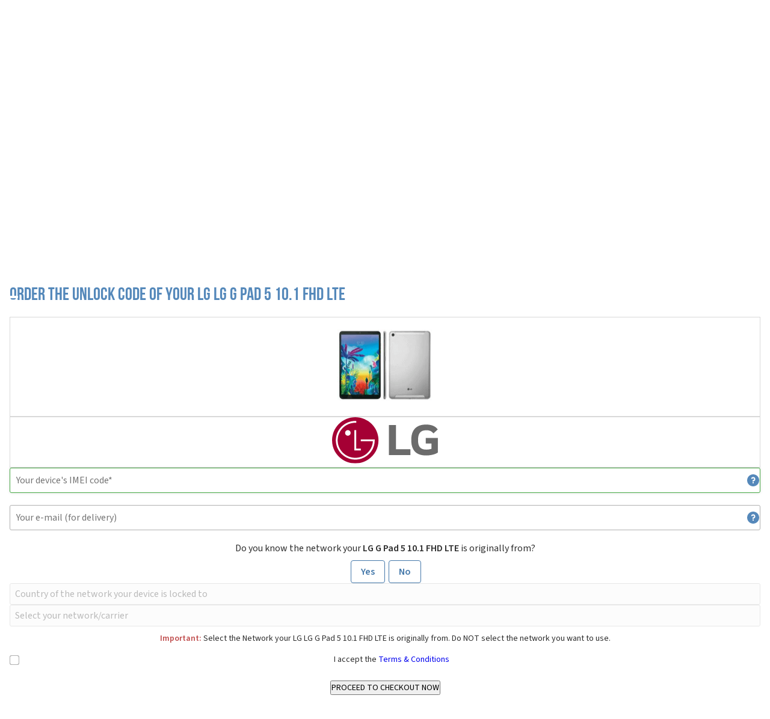

--- FILE ---
content_type: text/html; charset=UTF-8
request_url: https://www.superunlockcodes.com/unlock-phone/lg/lg-g-pad-5-101-fhd-lte/
body_size: 25187
content:
<!DOCTYPE html>
<html class="no-js" lang="en" >

<head>
    <script type="text/javascript" src="https://app.termly.io/resource-blocker/ef5e6731-ab13-49d5-84b8-94e64bdab0e9?autoBlock=on" defer></script>
    <link rel="preload" fetchpriority="high" as="image" href="/images/loading-w.gif" type="image/gif"><link rel="preload" fetchpriority="high" as="image" href="/images/v8/ub-logo.svg" type="image/svg+xml"><link rel="preload" fetchpriority="high" as="image" href="/images/v8/ub-text-logo.svg" type="image/svg+xml">    <meta charset="utf-8">
    <meta name="description" content="Phone Unlocking Service - Learn how to unlock LG LG G Pad 5 10.1 FHD LTE phone. Find an unlock code for LG LG G Pad 5 10.1 FHD LTE cell phone or other mobile phone from Super Unlock Codes.">
    <meta name="keywords" content="unlockbase, unlockbase.com">
    <meta name="viewport" content="initial-scale=1,width=device-width">
    <meta property="og:description" content="Phone Unlocking Service - Learn how to unlock LG LG G Pad 5 10.1 FHD LTE phone. Find an unlock code for LG LG G Pad 5 10.1 FHD LTE cell phone or other mobile phone from Super Unlock Codes.">
    <meta property="og:title" content="Unlock LG LG G Pad 5 10.1 FHD LTE Phone | Unlock Code - Super Unlock Codes">
    <meta property="og:type" content="website">
    <meta property="og:url" content="http://www.superunlockcodes.com/">
    <meta property="og:image" content="https://www.unlockbase.com/images/ubv3/unlockbase-logo-small-new.png">
    <title>Unlock LG LG G Pad 5 10.1 FHD LTE Phone | Unlock Code - Super Unlock Codes</title>

    <link rel="canonical" href="https://www.unlockbase.com/unlock-phone/lg/lg-g-pad-5-101-fhd-lte/">
    <link href="https://www.unlockbase.com/blog/?feed=rss2" rel="alternate" type="application/rss+xml" title="Super Unlock Codes News">

    <link rel="preconnect" href="https://fonts.googleapis.com">
    <link rel="preconnect" href="https://fonts.gstatic.com" crossorigin>

    <link rel="preload" as="font" href="/fonts/bebasneue-bold.woff" crossOrigin="anonymous">
    <link rel="preload" as="font" href="/fonts/bebas-neue-regular-400-latin.woff2" crossOrigin="anonymous">
    <link rel="preload" as="font" href="/fonts/fa-brands-400.woff2" crossOrigin="anonymous">

            <script type="text/javascript" src="/jsdist/all.min.js" defer></script>
    <script src="https://code.jquery.com/ui/1.13.1/jquery-ui.min.js" defer></script>
<script src="/js/jquery.qtip2.min.js" defer></script>
<script src="/js/checks.min.js" defer></script>
<script src="/js/step3.js" defer></script>
<script src="/js/headerNew.min.js" defer></script>
<link rel="preload" href="/css/tom-select-2.4.3.css" as="style" onload="this.onload=null;this.rel='stylesheet'">
<noscript><link rel="stylesheet" href="/css/tom-select-2.4.3.css"></noscript><link rel="preload" href="/css/jquery.qtip2.min.css" as="style" onload="this.onload=null;this.rel='stylesheet'">
<noscript><link rel="stylesheet" href="/css/jquery.qtip2.min.css"></noscript><link rel="preload" href="https://fonts.googleapis.com/css2?family=Lato:ital,wght@0,100;0,300;0,400;0,700;0,900;1,100;1,300;1,400;1,700;1,900&family=Source+Sans+3:ital,wght@0,200..900;1,200..900&display=swap" as="style" onload="this.onload=null;this.rel='stylesheet'">
<noscript><link rel="stylesheet" href="https://fonts.googleapis.com/css2?family=Lato:ital,wght@0,100;0,300;0,400;0,700;0,900;1,100;1,300;1,400;1,700;1,900&family=Source+Sans+3:ital,wght@0,200..900;1,200..900&display=swap"></noscript><link rel="preload" href="/css/main.min.css" as="style" onload="this.onload=null;this.rel='stylesheet'">
<noscript><link rel="stylesheet" href="/css/main.min.css"></noscript>
    <style type="text/css">
        @font-face {
    font-family: "Bebas Neue";
    font-style: normal;
    font-weight: 600;
    src: url("/fonts/bebasneue-bold.woff") format("woff");
    font-display: swap;
}

@font-face {
    font-family: 'Bebas Neue';
    font-style: normal;
    font-weight: 400;
    font-display: swap;
    src: url("/fonts/bebas-neue-regular-400-latin.woff2") format('woff2');
    unicode-range: U+0000-00FF, U+0131, U+0152-0153, U+02BB-02BC, U+02C6, U+02DA, U+02DC, U+0304, U+0308, U+0329, U+2000-206F, U+20AC, U+2122, U+2191, U+2193, U+2212, U+2215, U+FEFF, U+FFFD;
}

@font-face {
    font-family: "fa";
    font-style: normal;
    font-weight: normal;
    src: url("/fonts/fa-regular-400.woff2") format("woff2");
    font-display: swap;
}

@font-face {
    font-family: "fa-brands";
    font-style: normal;
    font-weight: normal;
    src: url("/fonts/fa-brands-400.woff2") format("woff2");
    font-display: swap;
}

html {
    color: #000;
    background: #fff;
    height: 100%;
}

body,
div,
dl,
dt,
dd,
ul,
ol,
li,
h1,
h2,
h3,
h4,
h5,
h6,
pre,
code,
form,
fieldset,
legend,
input,
button,
textarea,
select,
p,
blockquote,
th,
td {
    margin: 0;
    padding: 0;
}

body {
    display: flex;
    min-width: 320px;
    width: 100%;
    text-align: center;
    margin: 0;
    padding: 0;
    font: 14px/20px "Source Sans 3", sans-serif;
    color: #000000;
    min-height: 100%;
    flex-direction: column;
}

li {
    list-style: none;
}

caption,
th {
    text-align: left;
}

h1,
h3,
h4,
h5,
h6 {
    font-size: 100%;
    font-weight: normal;
}

h2 {
    font: 40px/60px "Bebas Neue", sans-serif;
    color: #5488ba;
    font-weight: 600;

    @media screen and (min-width: 960px) {
        font-size: 58px;
        line-height: 100px;
    }

    span {
        color: #2e2e2e;
    }
}

h3 {
    font: 30px/60px "Bebas Neue", sans-serif;
    color: #5488ba;
    font-weight: 600;

    @media screen and (min-width: 960px) {
        font-size: 40px;
        line-height: 100px;
    }
}

.useFa {
    font: 20px "fa", sans-serif;
}

.use-fa-brands {
    font: 20px "fa-brands", sans-serif;
}

iframe[name="google_conversion_frame"] {
    display: none;
}

.button {
    display: inline-block;
    font: 16px/20px "Source Sans 3", sans-serif;
    font-weight: 600;
    color: white;
    border: none;
    border-radius: 4px;
    padding: 5px;
    width: 220px;
    box-sizing: border-box;
    background: #45a843;
    background: linear-gradient(to top, #3a8d38, #45a843);
    cursor: pointer;
    position: relative;

    @media screen and (min-width: 960px) {
        padding: 10px;
    }

    &.padlockIcon {
        padding: 5px 5px 5px 30px;

        @media screen and (min-width: 960px) {
            padding: 10px 10px 10px 40px;
        }

        &:before {
            position: absolute;
            display: block;
            content: "";
            width: 16px;
            height: 20px;
            top: 14px;
            left: 19px;
            background: url("[data-uri]");

            @media screen and (min-width: 960px) {
                top: 19px;
            }
        }
    }

    .small {
        font-weight: 400;
    }


    &.tallfont {
        font-size: 20px;
    }

    &.btn-blue {
        background: #5488ba;
        background: linear-gradient(to top, #4b7aa7, #5488ba);
    }
}

a.button,
a.button:visited {
    color: white;
}

.logo {
    width: 280px;
    height: 130px;
    display: block;
    position: absolute;
    top: -20px;
}

#loadOverlay {
    display: none;
    position: fixed;
    top: 0px;
    left: 0px;
    height: 100%;
    width: 100%;
    opacity: 0.7;
    display: none;
    z-index: 20000;
    background-color: #444;
}

#loadingDiv {
    box-sizing: content-box;
    border: 3px solid #eee;
    border-radius: 5px;
    box-shadow: 1px 1px 12px #555;
    font-size: 1.2em;
    font-weight: bold;
    left: 50%;
    top: 50%;
    margin-top: -30px;
    margin-left: -50px;
    padding: 20px;
    background: white;
    text-align: center;
    width: 100px;
    z-index: 20001;
    position: fixed;
}

.fadable {
    display: none;
    opacity: 0%;
    transition: opacity 200ms;

    &.show {
        display: block;
        opacity: 100%;
    }
}

.absRight {
    position: absolute;
    right: 0;
}

#currencyMenu,
#mobileMenu {
    display: none;
}

#socialOnRight,
#header .bar a .descr,
.noMobile {
    display: none !important;

    @media screen and (min-width: 960px) {
        display: flex !important;
    }
}

#socialOnRight {
    flex-direction: column;
}

#pageContent {
    padding: 90px 0 0 0;
    display: flex;
    flex: 1 0 auto;
    flex-direction: column;
}

#mobileNav {
    display: block;
    position: fixed;
    top: 55px;
    left: 10px;

    @media screen and (min-width: 960px) {
        display: none;
    }

    a {
        fill: white;
    }
}

.mobileOnly {
    display: block;

    @media screen and (min-width: 960px) {
        display: none !important;
    }
}

.wrapper {
    width: 100%;
    max-width: 960px;
    margin: auto;
    position: relative;

    &.flex {
        display: flex;
    }
}

.container {
    max-width: 100%;
    margin-left: 1rem;
    margin-right: 1rem;

    &.no-margin {
        margin-left: 0;
        margin-right: 0;
    }

    @media screen and (min-width: 576px) {
        max-width: 540px;
        margin-left: auto;
        margin-right: auto;
    }

    @media screen and (min-width: 768px) {
        max-width: 720px;
    }

    @media screen and (min-width: 992px) {
        max-width: 960px;
    }

    @media screen and (min-width: 1200px) {
        max-width: 1140px;
    }

    @media screen and (min-width: 1400px) {
        max-width: 1320px;
    }

    &.mobile-full {
        margin-left: 0;
        margin-right: 0;

        @media screen and (min-width: 576px) {
            margin-left: auto;
            margin-right: auto;
        }
    }
}


.chzn-container .chzn-drop {
    position: absolute;
    top: 100%;
    left: -9999px;
}

.ts-wrapper,
.chosen-container,
.chzn-container {
    font-size: 16px;
    position: relative;
    text-align: left;
    line-height: 20px;
    zoom: 1;
    user-select: none;
}

.chosen-container-single .chosen-single,
.chzn-container-single .chzn-single {
    border: 1px solid #b0b0b0;
    background: linear-gradient(#ffffff, #f4f4f4);
    border-radius: 3px;
    display: block;
    padding: 9px;
    outline: none;
    position: relative;
}

.chosen-container-single .chosen-single div,
.chzn-container-single .chzn-single div {
    content: "";
    position: absolute;
    display: block;
    width: 16px;
    height: 10px;
    top: 15px;
    right: 10px;
    background: url("data:image/svg+xml;charset=utf-8,%3Csvg%20xmlns%3D%27http%3A%2F%2Fwww.w3.org%2F2000%2Fsvg%27%20version%3D%271.1%27%20xmlns%3Axlink%3D%27http%3A%2F%2Fwww.w3.org%2F1999%2Fxlink%27%20width%3D%2716%27%20height%3D%2710%27%20fill%3D%27%236f6f6f%27%20viewBox%3D%270%200%2016%2010%27%3E%3Cpath%20x%3D%270%27%20y%3D%270%27%20width%3D%2716%27%20height%3D%2710%27%20d%3D%27M0%2C2.209L8%2C10l8-7.791L13.763%2C0L8%2C5.612L2.238%2C0L0%2C2.209z%27%2F%3E%3C%2Fsvg%3E") no-repeat right center;
}

.chosen-container-single.chosen-disabled .chosen-single div,
.chzn-container-single.chzn-disabled .chzn-single div {
    background: url("data:image/svg+xml;charset=utf-8,%3Csvg%20xmlns%3D%27http%3A%2F%2Fwww.w3.org%2F2000%2Fsvg%27%20version%3D%271.1%27%20xmlns%3Axlink%3D%27http%3A%2F%2Fwww.w3.org%2F1999%2Fxlink%27%20width%3D%2716%27%20height%3D%2710%27%20fill%3D%27%23ddd%27%20viewBox%3D%270%200%2016%2010%27%3E%3Cpath%20x%3D%270%27%20y%3D%270%27%20width%3D%2716%27%20height%3D%2710%27%20d%3D%27M0%2C2.209L8%2C10l8-7.791L13.763%2C0L8%2C5.612L2.238%2C0L0%2C2.209z%27%2F%3E%3C%2Fsvg%3E") no-repeat right center;
}

.chosen-container a span,
.chzn-container a span {
    color: #2e2e2e;
}

.chosen-container.chosen-disabled a span,
.chzn-container.chzn-disabled a span {
    color: #ddd;
}

header {
    color: #ffffff;

    ul {
        display: flex;
        margin: 0;
        padding: 0;

        li.noborder {
            border-left: none !important;
        }

        li:first-child {
            border-left: none !important;
        }

        li:first-child a {
            padding-left: 0;
        }
    }

    .bar {
        background: rgba(0, 0, 0, 0.6);
        color: #ffffff;
        text-align: start;
        margin: 0 0 20px 0;

        &>.container {
            margin: auto;

            display: flex;
            justify-content: space-between;
            align-items: center;

            &>div {
                display: flex;
                align-items: center;

                &:last-child {
                    margin-left: auto;
                }

                a {
                    display: flex;
                    align-items: center;
                    padding: 10px;
                    border-left: 1px solid #4a4a4a;

                    &:first-child {
                        border-left: none;
                    }

                    &.loginLink {
                        padding: 0;
                        text-align: center;
                        line-height: 40px;
                        display: flex;
                        align-items: center;

                        padding: 0;
                        margin: 0;
                        border: none;

                        .descr {
                            background-color: #45a843;
                            padding: 0 22px;
                        }

                        .loginIcon {
                            background: #3a8d38;
                            width: 40px;
                            height: 40px;
                            padding: 0;
                            font-size: 0;
                            vertical-align: top;
                            margin: 0;
                            display: inline-block;

                            &:before {
                                content: "";
                                background: url("[data-uri]") center no-repeat;
                                width: 40px;
                                height: 40px;
                                font-size: 0;
                                vertical-align: top;
                                display: inline-block;
                            }
                        }
                    }
                }
            }
        }

        &.loginItem {
            width: 40px;
            background-color: #45a843;
            height: 40px;
            position: relative;
            top: -10px;
            padding: 0;
            margin: 0;
            border: none;

            @media screen and (min-width: 960px) {
                width: 120px;
            }
        }

        a.active {
            color: #5488ba;

            &:hover {
                color: #45a843;
            }
        }

        ul {
            li {
                border-left: 1px solid #4a4a4a;
                list-style-type: none;
                display: inline-block;
                vertical-align: top;


            }
        }

    }

    li a {
        height: 20px;
        display: block;
        margin: -10px 0 -10px 0;
        padding: 10px 9px;
    }

    .trackLink:after {
        content: "";
        background: url("[data-uri]") no-repeat left center;
        width: 13px;
        height: 20px;
        padding: 0;
        font-size: 0;
        vertical-align: top;
        margin: 0;
        display: inline-block;

        @media screen and (min-width: 960px) {
            margin: 0 0 0 10px;
        }
    }

    .trackLink:hover:after {
        background: url("[data-uri]") no-repeat left center;
    }

    .supportLink:after {
        content: "";
        background: url("[data-uri]") no-repeat left center;
        width: 16px;
        height: 20px;
        padding: 0;
        font-size: 0;
        vertical-align: top;
        margin: 0;
        display: inline-block;

        @media screen and (min-width: 960px) {
            margin: 0 0 0 10px;
        }
    }

    .supportLink:hover:after {
        background: url("[data-uri]") no-repeat left center;
    }

    .currencySelect:after {
        content: "";
        background: url("[data-uri]") no-repeat left center;
        width: 10px;
        height: 20px;
        padding: 0;
        font-size: 0;
        vertical-align: top;
        margin: 0 0 0 10px;
        display: inline-block;
    }

    .currencySelect:hover:after {
        background: url("[data-uri]") no-repeat left center;
    }


    a {
        text-decoration: none;
        color: #ffffff;

        &:hover {
            color: #45a843;
        }
    }

    &#header {
        height: 90px;
        background: #294d70;
        position: fixed;
        top: 0;
        left: 0;
        width: 100%;
        z-index: 55;

        .logo {
            position: initial;

            text-align: center;
            margin: auto;
            top: auto;
            height: 50px;
            width: 100%;

            @media screen and (min-width: 768px) {
                text-align: left;
                width: 180px;
                margin: 0;
            }
        }

        >.bar {
            width: 100%;
            margin: 0;

            >div {
                @media screen and (min-width: 992px) {
                    max-width: 960px;
                }

                @media screen and (min-width: 1200px) {
                    max-width: 1140px;
                }

                @media screen and (min-width: 1400px) {
                    max-width: 1320px;
                }

                >ul:first-child {
                    display: none;

                    @media screen and (min-width: 576px) {
                        display: block;
                    }
                }

                >ul:last-child {
                    margin-left: auto;
                }
            }
        }

        .wrapper {
            display: flex;
            align-items: center;
            justify-content: space-between;

            .nav {
                position: fixed;
                height: auto;
                width: auto;
                z-index: 58;
                display: none;
                top: 10px;
                left: 20px;
                right: 0;
                margin: 0 60px 0 0;

                @media screen and (min-width: 960px) {
                    position: relative;
                    top: 0;
                    left: 0;
                    margin: 0;

                    ul li:last-child a {
                        padding-right: 0;
                    }
                }

                li {
                    display: block;
                    height: 40px;
                }

                ul {
                    display: block;

                    @media screen and (min-width: 876px) {
                        display: flex;
                        align-items: center;
                    }
                }

                .darkerRuler {
                    li {
                        border-bottom: 1px solid #5488ba;
                        display: block;
                        width: auto;

                        @media screen and (min-width: 876px) {
                            border-bottom: none;
                            border-left: 1px solid #6f6f6f;
                        }

                        a {
                            line-height: 40px;
                            height: 40px;
                            margin: 0;
                            padding: 0;

                            background: url("data:image/svg+xml;charset=utf-8,%3Csvg%20xmlns%3D%27http%3A%2F%2Fwww.w3.org%2F2000%2Fsvg%27%20version%3D%271.1%27%20xmlns%3Axlink%3D%27http%3A%2F%2Fwww.w3.org%2F1999%2Fxlink%27%20width%3D%2712%27%20height%3D%2720%27%20fill%3D%27%235488ba%27%20viewBox%3D%270%200%2012%2020%27%3E%3Cpath%20d%3D%27M2.234%2C19.999l9.767-10L2.234%2C0L0%2C2.255l7.564%2C7.744L0%2C17.743L2.234%2C19.999z%27%3E%3C%2Fpath%3E%3C%2Fsvg%3E") no-repeat right center;

                            @media screen and (min-width: 976px) {
                                display: block;
                                background: none;
                                line-height: 20px;
                                height: 20px;
                                padding: 10px 9px;
                            }
                        }
                    }
                }
            }
        }
    }
}

#homepage {
    #unlockFacts {
        position: static;
        width: 100%;
        padding: 20px 0 10px 0;

        @media screen and (min-width: 960px) {
            position: absolute;
            top: 140px;
            right: 0;
            width: 640px;
        }

        h1 {
            font: 24px/26px "Bebas Neue", cursive;

            @media screen and (min-width: 960px) {
                font-size: 60px;
                line-height: 65px;
                font-weight: 600;
            }

            .taller {
                font-size: 30px;
                line-height: 32px;

                @media screen and (min-width: 960px) {
                    font-size: 80px;
                    line-height: 70px;
                }
            }
        }
    }

    #headerHome .bar,
    #fingers,
    #handWithPhone,
    #headerHome .logo,
    #headerHome .nav,
    #header .bar ul:first-child,
    #mcafeeSecure,
    #trustedsite,
    #unlockedCount,
    #features #computer:after,
    #video,
    #unlock-review-summary,
    #general-stats,
    #unlockFacts .light {
        display: none;
    }


    /*    #headerHome .bar,
    #blogfeed,
    #headerHelp,
    #why-unlock-holder-small .wrapper svg
     {
        display: none;
    } */

    .chosen-container,
    .chzn-container {
        font-size: 14px;
    }

    #mcafeeSecure a {
        height: auto;
    }

    #headerHome {
        background: #34689a bottom center;
        background-size: cover;
        width: 100%;
        display: block;
        height: 490px;
        margin-top: 90px;

        @media screen and (min-width: 576px) {
            background: url("/images/v8/phone-unlock-home-background.webp") no-repeat #5488ba bottom center;
            background-size: cover;
        }

        @media screen and (min-width: 768px) {
            height: 600px;
            margin-top: 0;
        }

        .green {
            color: #85e883 !important;

            @media screen and (min-width: 576px) {
                color: #45a843 !important;
            }
        }
    }

    #pageContent {
        padding: 0;
    }

    #handWithPhone {
        position: absolute;
        width: 461px;
        height: 592px;
        background-image: url("/images/ubv3/hand-unlocking-with-iphone2.png");
        top: 148px;
        left: -90px;
    }

    #unlockedCount {
        font-size: 28px;
        line-height: 50px;
    }

    #unlockedCount strong {
        font-weight: 600;
    }

    #unlockFacts .light {
        margin: 30px 0 20px 0;
        font-size: 20px;
        line-height: 24px;
    }

    #video {
        font-size: 16px;
        line-height: 20px;
        margin: 0 0 0 0;
        width: 196px;
        height: 66px;
        border: 2px solid #ffffff;
        background: url("/images/ubv3/unlock-video-background.png") top right no-repeat;
        padding: 20px 0 0 0;
        position: absolute;
        left: 60px;
        box-sizing: content-box;
    }

    a #video svg {
        fill: white;
    }

    a:hover #video svg {
        fill: #45a843;
    }

    #video a {
        color: #ffffff;
    }

    #general-stats {
        font-size: 16px;
        line-height: 20px;
        text-align: left;
        width: 300px;
        padding: 10px 0 0 20px;
        position: absolute;
        right: 0;
        box-sizing: content-box;
    }

    #unlock-review-summary {
        height: 200px;
        background: #c9dae9;
        font-size: 16px;
        line-height: 50px;
    }

    #unlock-review-summary div:first-child {
        margin: 0 0 0 320px;
    }

    #unlock-review-summary hr {
        border: none;
        width: 100%;
        height: 1px;
        display: block;
        margin: 0;
        padding: 0;
        background: #d9e5f0;
    }

    #unlock-review-summary div:first-child img {
        margin: 23px;
    }

    #unlock-review-summary div img {
        margin: 15px 0 0 0;
    }

    #unlock-review-summary .layout-column {
        cursor: pointer;
    }

    .layout-column {
        width: 320px;
        display: inline-block;
        vertical-align: top;
    }

    #why-unlock-small {
        .wrapper {
            ul {
                display: flex;
                flex-wrap: wrap;
                flex-direction: row;
                justify-content: center;

                li {
                    display: block;
                    padding: 30px 20px 0 20px;
                    margin: 0;
                    list-style-type: none;
                    width: 100%;
                    height: 300px;
                    color: #2e2e2e;
                    box-sizing: content-box;

                    @media screen and (min-width: 576px) {
                        width: 280px;
                    }

                    .icon {
                        margin: auto;
                        display: block;
                        width: 120px;
                        height: 120px;
                    }

                    strong {
                        display: block;
                        font-weight: 600;
                        font-size: 18px;
                        line-height: 20px;
                        padding: 20px 0;
                        color: #34689a;
                    }

                    &:nth-child(2n) {
                        background-color: rgba(0, 0, 0, 0.05);
                    }
                }

                svg {
                    position: absolute;
                    left: -3480px;
                    top: 0;
                    width: 8240px;
                    height: 320px;
                    z-index: 8;
                }
            }
        }
    }

    #blogfeed {
        height: 20px;
        display: block;
        background: #2e2e2e;
        padding: 10px 0;
        font-weight: 300;
        font-size: 16px;
        line-height: 20px;
        font-weight: 300;
        font-size: 16px;
        line-height: 20px;
        box-sizing: content-box;
    }

    #blogfeed #rssIcon {
        position: absolute;
        top: 0;
        left: 0;
        padding: 0;
    }

    #blogfeed ul {
        overflow: hidden;
        height: 20px;
        text-align: left;
        padding: 0 30px;
    }

    #blogfeed li {
        display: inline-block;
        vertical-align: top;
    }

    #blogfeed li .date {
        color: #5488ba;
    }

    #blogfeed li em {
        font-style: normal;
    }

    #blogfeed li a {
        color: #ffffff;
    }

    #blogfeed #blogLink {
        position: absolute;
        top: 0;
        right: 0;
    }

    #blogfeed #blogLink a {
        color: #5488ba;
        vertical-align: top;
    }

    #blogfeed #blogLink a svg {
        padding: 0 0 0 10px;
        box-sizing: content-box;
    }

    #unlocking-benefits {
        background: url("/images/ubv3/unlock-100-guaranteed.png") no-repeat right;
        background-position-y: 35px;

        li {
            font-size: 16px;
            line-height: 20px;
        }
    }

    #unlocking-benefits ul,
    #more-features ul {
        text-align: left;
        margin: 20px;

        li {
            letter-spacing: -0.02em;
            line-height: 1.3;
        }
    }

    #retailPhoneScreen {
        position: absolute;
        top: 210px;
        left: 50px;
        width: 220px;
        height: 390px;
        z-index: 15;
        text-align: center;

        display: flex;
        flex-direction: column;
        padding: 10px;
        gap: 10px;
        align-items: stretch;
        box-sizing: border-box;

        #professional {
            color: white;
            font-size: 22px;
            line-height: 28px;
        }

        select {
            width: 200px;
        }

        .button {
            display: block;
            width: 200px;
            height: 60px;
            line-height: 40px;
            font-weight: 800;
            font-size: 22px;
        }
    }

    #get-started {
        color: white;
        font-size: 30px;
        line-height: 1;
        font-weight: 400;
    }

    #get-started strong {
        font-weight: 800;
    }

    #fingers {
        position: absolute;
        bottom: 0;
        right: 0;
        z-index: 40;
        pointer-events: none;
    }

    a.chosen-single {
        font-size: 14px;
    }

    a.chosen-single:hover {
        text-decoration: none;
    }

    #headerPhone a {
        color: #c4c4c4;
        padding: 10px 0;
    }

    #ksp {
        display: grid;

        @media screen and (min-width: $bp-lg) {
            grid-template-columns: 1fr 1fr;
        }
    }

    #more-features {
        display: none;
    }

    @media screen and (min-width: 992px) {

        #headerHome .bar,
        #general-stats,
        #handWithPhone,
        #fingers,
        #blogfeed,
        #headerHelp,
        #headerHome .logo,
        #headerHome .nav,
        #header .bar ul:first-child,
        #mcafeeSecure,
        #trustedsite,
        #unlockedCount,
        #unlockFacts .light,
        #video,
        #why-unlock-holder-small .wrapper svg,
        #features #computer:after,
        #unlock-review-summary {
            display: block;
        }

        #video-tour {
            padding-top: 2.5rem;
        }

        #more-features {
            display: block;
        }
    }

    @media (max-width: 960px) {
        #header {
            display: block;
        }

        #retailPhoneScreen {
            position: static;
            margin: auto;
        }

        #retailPhoneScreen .button {
            height: 50px;
        }

        #why-unlock-holder-small li {
            background-color: #f4f4f4;
            padding: 30px 0 0 0;
            width: 100%;
        }

        #why-unlock-holder-small li:nth-child(2) {
            left: 100%;
        }

        #why-unlock-holder-small li:nth-child(3) {
            left: 200%;
        }

        #why-unlock-holder-small li:nth-child(6) {
            left: -200%;
        }

        #why-unlock-holder-small li:nth-child(7) {
            left: -100%;
        }

        #why-unlock-holder-big li:nth-child(2) {
            left: 100%;
        }

        #why-unlock-holder-big li:nth-child(3) {
            left: -100%;
        }

        #why-unlock-holder-big li:nth-child(4) {
            left: 200%;
        }

        #why-unlock-holder-big li:nth-child(5) {
            left: -200%;
        }

        #why-unlock-holder-big {
            height: 320px;

            li {
                width: 100%;
                padding: 0;
                height: 320px;
                font-size: 14px;
                line-height: 16px;

                .buttonCentering {
                    top: 210px;
                }

                .svgCentering {
                    top: 280px;
                }
            }
        }

        #video-tour,
        #unlocking-benefits,
        #services-pricing {
            display: block;
            padding: 0;
        }

        #unlocking-benefits,
        #services-pricing {
            padding: 0;
            margin: 0;
            background: white;
        }

        #unlocking-benefits ul {
            margin: 0 20px;
            padding: 0 20px;
        }

        #unlocking-benefits li {
            line-height: 16px;
            font-size: 14px;
            list-style-type: disc;
        }

        #video-tour {
            background: #5588bb;
        }

        #video-tour div {
            border: none;
        }

        #unlocking-benefits h2,
        #services-pricing h2 {
            padding: 20px 20px 10px 20px;
        }

        #services-pricing p {
            padding: 0 20px;
            font-size: 14px;
            line-height: 16px;
        }

        #services-pricing .button {
            margin: 20px auto;
            padding: 10px;
            display: block;
        }

        #services-pricing {
            padding-bottom: 10px;
        }
    }

    #testimonials {
        display: grid;

        @media screen and (min-width: $bp-lg) {
            grid-template-columns: auto 160px;
            gap: 1.5rem;
        }

        h4 {
            text-align: center;
            font-size: 18px;
            line-height: 30px;
            font-weight: 600;
            color: #44689a;
            background: #f4f4f4;
            margin: 0 -1rem;

            @media screen and (min-width: 576px) {
                margin: 0;
            }
        }

        #unlockReviewProviders {
            background: url("/images/ubv3/review-providers-testimonials-phone-unlock-small.png") no-repeat bottom center;
            height: 93px;
            margin: 10px -1rem;
            width: 100%;

            @media screen and (min-width: 576px) {
                background: url("/images/ubv3/review-providers-testimonials-phone-unlock.png") no-repeat bottom center;
                height: 54px;
                margin: 20px 0;
            }
        }

        h4 img {
            background: #ffffff;
            padding: 14px 0 20px 0;
            display: block;
        }

        #testimonials-view {
            display: flex;
        }

        #testimonyArrowLeft,
        #testimonyArrowRight {
            display: none;
        }

        .testimony {
            display: block;
            list-style-type: none;
            width: 100%;
            text-align: justify;
            margin: 20px 0;

            @media screen and (min-width: 992px) {
                width: 712px;
            }

            @media screen and (min-width: 1400px) {
                width: 1040px;
            }

            a {
                line-height: 14px;
                vertical-align: top;
                color: #5488ba;
            }
        }

        #seeAll {
            text-align: end;
            margin: 20px 0 40px 0;

            a {
                right: 180px;
                color: #258823;
                font-size: 16px;
                line-height: 20px;
                vertical-align: top;

                svg {
                    padding: 0 0 0 10px;
                }
            }
        }

        .author {
            color: #258823;
            font-weight: 600;
            line-height: 16px;
            font-size: 14px;
            vertical-align: top;
        }

        .country {
            color: #2e2e2e;
            line-height: 16px;
            font-size: 14px;
            vertical-align: top;
        }

        #reviewsCount {
            color: #2e2e2e;
            text-align: left;
            line-height: 15px;
        }

        #reviewsCount h4 {
            background: none;
            line-height: 16px;
            width: auto;
        }

        .ratingCount {
            float: right;
            font-size: 12px;
            line-height: 14px;
        }

        .barOn {
            clear: both;
            background: #5488ba;
            height: 5px;
            display: inline-block;
            margin: 0 0 5px 0;
        }

        .barOff {
            clear: both;
            background: #d9d9d9;
            height: 5px;
            display: inline-block;
            margin: 0 0 5px 0;
        }

        #totReviews {
            text-align: center;
            line-height: 20px;
            margin: 0 0 10px 0;
        }

        #avgCustReview {
            text-align: center;
            line-height: 20px;
            margin: 10px 0 10px 0;
        }

        .bar {
            display: flex;
            margin-bottom: 0.8rem;
        }

        @media (max-width: 960px) {
            #reviewsCount {
                position: static;
                margin: 10px auto;
            }

            #testimonialsViewport {
                width: auto;
                margin: 0 20px;
                padding: 0;
                height: auto;
            }

            #seeAll {
                width: auto;
                margin: 10px 20px;
            }
        }
    }
}

#step3.service-page {
    .container {
        margin-top: 24px;
    }

    #form-box {
        &>div {
            &>div:first-child {
                #order-info {
                    display: grid;
                    gap: 1rem;
                    position: relative;
                    flex-wrap: wrap;
                    grid-template-columns: 1fr;

                    @media screen and (min-width: 768px) {
                        gap: 20px;
                        grid-template-columns: 2fr 2fr;
                    }
                }
            }
        }
    }
}

#step3 {
    #form-box {
        margin: 0;
        width: auto;
        position: relative;
        text-align: left;

        @media screen and (min-width: 768px) {
            border-radius: 5px;
            border: 1px solid #d9d9d9;
            padding: 1.5rem;
        }

        #error-reason {
            color: #f55;
            font-weight: bold;
            font-size: 1rem;
            padding-bottom: 16px;
        }

        input[type="submit"] {
            line-height: 50px;
            margin: 0;
            border: none;
            border-radius: 5px;
            color: white;
            font-size: 20px;
            background: #e29b1f url("data:image/svg+xml;charset=utf-8,%3Csvg%20xmlns%3D%27http%3A%2F%2Fwww.w3.org%2F2000%2Fsvg%27%20version%3D%271.1%27%20xmlns%3Axlink%3D%27http%3A%2F%2Fwww.w3.org%2F1999%2Fxlink%27%20width%3D%2732%27%20height%3D%2720%27%20fill%3D%27white%27%20viewBox%3D%270%200%2012%2020%27%3E%3Cpath%20d%3D%27M1.765%2C20c0.454%2C0%2C0.907-0.169%2C1.252-0.506l8.471-8.286c0.684-0.668%2C0.684-1.747%2C0-2.416L3.017%2C0.506C2.33-0.166%2C1.213-0.169%2C0.521%2C0.498C-0.17%2C1.165-0.174%2C2.25%2C0.513%2C2.922L7.748%2C10l-7.235%2C7.078c-0.687%2C0.672-0.683%2C1.757%2C0.008%2C2.424C0.865%2C19.834%2C1.315%2C20%2C1.765%2C20z%27%3E%3C%2Fpath%3E%3C%2Fsvg%3E") no-repeat right center;

            width: 100%;
            padding: 0 20px 0 0;
            font-size: 18px;

            &:disabled {
                background: #ccc url("data:image/svg+xml;charset=utf-8,%3Csvg%20xmlns%3D%27http%3A%2F%2Fwww.w3.org%2F2000%2Fsvg%27%20version%3D%271.1%27%20xmlns%3Axlink%3D%27http%3A%2F%2Fwww.w3.org%2F1999%2Fxlink%27%20width%3D%2732%27%20height%3D%2720%27%20fill%3D%27white%27%20viewBox%3D%270%200%2012%2020%27%3E%3Cpath%20d%3D%27M1.765%2C20c0.454%2C0%2C0.907-0.169%2C1.252-0.506l8.471-8.286c0.684-0.668%2C0.684-1.747%2C0-2.416L3.017%2C0.506C2.33-0.166%2C1.213-0.169%2C0.521%2C0.498C-0.17%2C1.165-0.174%2C2.25%2C0.513%2C2.922L7.748%2C10l-7.235%2C7.078c-0.687%2C0.672-0.683%2C1.757%2C0.008%2C2.424C0.865%2C19.834%2C1.315%2C20%2C1.765%2C20z%27%3E%3C%2Fpath%3E%3C%2Fsvg%3E") no-repeat right center;
            }

            @media screen and (min-width: 1200px) {
                float: right;
                width: 280px;
            }
        }

        h1 {
            font:
                20px/24px "Source Sans 3",
                sans-serif;
            font-weight: 600;
            color: #258823;
            padding-bottom: 13px;
            border-bottom: 1px solid #d9d9d9;
            margin: 0;
        }

        &>div {
            display: grid;

            @media screen and (min-width: 1200px) {
                column-gap: 2.5rem;
                grid-template-columns: 1fr 1fr;
            }

            &>div {
                padding-top: 1.5rem;
            }

            &>div:first-child {
                #order-info {
                    display: grid;
                    gap: 1rem;
                    position: relative;
                    flex-wrap: wrap;
                    grid-template-columns: 2fr 1fr;
                    align-items: start;
                    
                    @media screen and (min-width: 768px) {
                        gap: 20px;
                        grid-template-columns: 2fr 1fr 2fr;
                    }

                    .img-holder {
                        display: inline-block;
                        vertical-align: top;

                        &.big {
                            width: 100%;

                            @media screen and (min-width: 768px) {
                                margin: 0;
                                grid-row: 1 / span 2;
                            }

                            &>img {
                                margin: auto;
                                aspect-ratio: 1/1;
                                padding: 8px;
                                width: 100%;
                                box-sizing: border-box;
                            }
                        }

                        &.small {
                            width: 100%;

                            @media screen and (min-width: 768px) {
                                margin: 0;
                            }

                            img {
                                margin: auto;
                                aspect-ratio: 1/1;
                                width: 100%;
                                padding: 5px;
                                box-sizing: border-box;
                            }
                        }
                    }
                }

                #price {
                    display: block;
                    width: 100%;
                    margin: 20px 0;

                    @media screen and (min-width: 768px) {
                        margin: 0;
                    }

                    span {
                        display: inline-block;
                    }

                    a {
                        color: #b0b0b0;
                        text-decoration: underline;
                    }

                    .currentPrice {
                        color: #45a843;
                        font-weight: 600;
                        font-size: 30px;
                        line-height: 32px;
                    }

                    .oldPrice {
                        color: #45a843;
                        font-weight: 600;
                        font-size: 30px;
                        line-height: 32px;
                        text-decoration: line-through;
                    }
                }

                #deliveryTime {
                    background: #45a843 url("data:image/svg+xml;charset=utf-8,%3Csvg%20xmlns%3D%27http%3A%2F%2Fwww.w3.org%2F2000%2Fsvg%27%20version%3D%271.1%27%20xmlns%3Axlink%3D%27http%3A%2F%2Fwww.w3.org%2F1999%2Fxlink%27%20width%3D%2720%27%20height%3D%2720%27%20fill%3D%27white%27%20viewBox%3D%270%200%20125%20125%27%3E%3Cpath%20d%3D%27M125.127%2C62.563c0-2.824-2.289-5.113-5.113-5.113H67.678V26.881c0-2.823-2.29-5.113-5.114-5.113c-2.824%2C0-5.113%2C2.29-5.113%2C5.113v35.682c0%2C2.826%2C2.289%2C5.114%2C5.113%2C5.114h52.089c-1.204%2C12.411-6.741%2C23.556-15.082%2C31.896c-8.339%2C8.339-19.481%2C13.877-31.893%2C15.08v-9.633c0-2.824-2.29-5.114-5.114-5.114c-2.824%2C0-5.113%2C2.29-5.113%2C5.114v9.633c-12.412-1.203-23.555-6.741-31.894-15.08c-8.587-8.588-14.204-20.146-15.178-33.001h9.73c2.824%2C0%2C5.113-2.289%2C5.113-5.113c0-2.825-2.289-5.114-5.113-5.114h-9.514c1.417-11.967%2C6.871-22.697%2C14.962-30.788c9.47-9.47%2C22.554-15.328%2C37.007-15.328c2.824%2C0%2C5.114-2.291%2C5.114-5.114C67.678%2C2.29%2C65.388%2C0%2C62.563%2C0C45.288%2C0%2C29.646%2C7.003%2C18.326%2C18.325C7.342%2C29.307%2C0.424%2C44.356%2C0.02%2C61.018C0.008%2C61.163%2C0%2C61.309%2C0%2C61.458c0%2C0.082%2C0.003%2C0.164%2C0.007%2C0.247C0.002%2C61.991%2C0%2C62.277%2C0%2C62.563c0%2C17.277%2C7.004%2C32.918%2C18.326%2C44.241c11.321%2C11.32%2C26.962%2C18.324%2C44.238%2C18.324c17.276%2C0%2C32.918-7.004%2C44.24-18.324C118.125%2C95.481%2C125.127%2C79.84%2C125.127%2C62.563M116.721%2C31.297L116.721%2C31.297c1.402%2C2.432%2C0.57%2C5.54-1.862%2C6.944c-2.431%2C1.404-5.542%2C0.571-6.944-1.86c-1.403-2.433-0.57-5.541%2C1.86-6.945C112.207%2C28.032%2C115.315%2C28.865%2C116.721%2C31.297%20M93.83%2C8.408L93.83%2C8.408c2.433%2C1.403%2C3.265%2C4.513%2C1.859%2C6.945c-1.402%2C2.431-4.511%2C3.264-6.942%2C1.86c-2.433-1.404-3.266-4.512-1.861-6.944C88.29%2C7.837%2C91.397%2C7.004%2C93.83%2C8.408%27%3E%3C%2Fpath%3E%3C%2Fsvg%3E") no-repeat 10px center;
                    line-height: 30px;
                    height: 30px;
                    border-radius: 4px;
                    color: white;
                    padding: 0 20px 0 40px;
                    display: flex;
                    gap: 10px;
                    align-items: center;
                    grid-column: 1 / span 2;

                    @media screen and (min-width: 768px) {
                        grid-column: 2 / span 2;
                    }
                }

                #priceMatchPromise {
                    margin-top: 1rem;
                    display: flex;
                    gap: 1rem;
                    align-items: center;

                    a {
                        color: #5488ba;
                        font-size: 16px;
                        line-height: 16px;
                        font-weight: 600;
                    }
                }
            }

            &>#order-form-div {
                @media screen and (min-width: 1200px) {
                    grid-row: 1 / span 2;
                    grid-column: 2;
                }

                &>form {
                    position: relative;

                    &>div {
                        margin-bottom: 1.5rem;
                    }

                    #network-block {
                        position: relative;
                    }

                    .enable-network-yes {
                        position: absolute;
                        left: 0;
                        right: 0;
                        top: 0;
                        bottom: 0;
                    }

                    .yes-no-btn {
                        display: grid;
                        grid-template-columns: 0fr 10fr 1fr 10fr;

                        label {
                            box-sizing: border-box;
                            display: inline-block;
                            box-sizing: border-box;
                            width: 100%;
                            text-align: center;
                        }

                        @media screen and (min-width: 768px) {
                            display: block;

                            label {
                                margin-right: 1rem;
                                width: 80px;
                            }
                        }
                    }
                }

                label,
                p {
                    font-size: 1rem;

                    a,
                    a:visited {
                        color: #5488ba;
                        text-decoration: underline;
                    }
                }
            }

            &>#orderResult {
                border-top: 1px solid #d9d9d9;
                padding: 20px 0;
                margin: 20px 0 0 0;
                position: relative;

                &.noNetworkNeeded {
                    @media screen and (min-width: 1200px) {
                        grid-column: 1 / span 2;
                    }
                }

                h3 {
                    background: url("data:image/svg+xml;charset=utf-8,%3Csvg%20xmlns%3D%27http%3A%2F%2Fwww.w3.org%2F2000%2Fsvg%27%20version%3D%271.1%27%20xmlns%3Axlink%3D%27http%3A%2F%2Fwww.w3.org%2F1999%2Fxlink%27%20width%3D%2725%27%20height%3D%2730%27%20fill%3D%27%23d9d9d9%27%20viewBox%3D%270%200%2036%2045%27%3E%3Cpath%20d%3D%27M19.553%2C23.564c0%2C0.615%2C0.006%2C1.119%2C0.012%2C1.119h1.13h4.46c0.616%2C0%2C1.119%2C0.503%2C1.119%2C1.119v1.103c0%2C0.615-0.503%2C1.119-1.119%2C1.119h-7.841c-0.615%2C0-1.118-0.504-1.118-1.119v-8.429c0-0.615%2C0.503-1.118%2C1.118-1.118h1.121c0.615%2C0%2C1.118%2C0.503%2C1.118%2C1.118V23.564z%20M12.202%2C1.766C10.413-0.759%2C6.84-0.425%2C3.678%2C1.808c-3.16%2C2.233-4.713%2C5.524-2.919%2C8.048l0.812%2C1.142l11.443-8.089L12.202%2C1.766z%20M32.863%2C1.837c-3.162-2.233-6.786-2.604-8.581-0.078l-0.811%2C1.143l11.447%2C8.088l0.813-1.143C37.523%2C7.322%2C36.024%2C4.07%2C32.863%2C1.837M34.524%2C44.595c1.141-0.822%2C1.405-2.231%2C0.685-3.314l-3.283-4.176l0.169-0.199c2.782-3.271%2C4.313-7.429%2C4.313-11.708c0-9.981-8.146-18.103-18.158-18.103c-10.004%2C0-18.145%2C8.122-18.145%2C18.103c0%2C4.292%2C1.527%2C8.452%2C4.3%2C11.713l0.17%2C0.2l-3.288%2C4.15c-0.737%2C1.103-0.426%2C2.604%2C0.667%2C3.334c1.093%2C0.729%2C2.398%2C0.482%2C3.362-0.69c0.882-1.074%2C2.928-3.601%2C2.928-3.601l0.24%2C0.153c2.929%2C1.87%2C6.305%2C2.859%2C9.765%2C2.859c3.463%2C0%2C6.841-0.989%2C9.77-2.86l0.241-0.154c0%2C0%2C2.073%2C2.584%2C2.923%2C3.627S33.471%2C45.356%2C34.524%2C44.595%20M32.01%2C25.198c0%2C7.572-6.174%2C13.731-13.761%2C13.731c-7.589%2C0-13.762-6.159-13.762-13.731c0-7.57%2C6.173-13.729%2C13.762-13.729C25.836%2C11.469%2C32.01%2C17.628%2C32.01%2C25.19%27%3E%3C%2Fpath%3E%3C%2Fsvg%3E") no-repeat left center;
                    font:
                        600 16px "Source Sans 3",
                        sans-serif;
                    padding: 7px 0 7px 35px;
                    margin: 0 0 10px 0;
                }

                p {
                    text-align: justify;

                    a {
                        color: #4478aa;
                    }
                }

                .appleColumn1 {
                    width: 170px;
                    display: inline-block;
                    vertical-align: top;
                    margin: 0 10px 0 0;

                    h3 {
                        line-height: 20px;
                    }
                }

                .appleColumn2 {
                    width: 280px;
                    display: inline-block;
                    vertical-align: top;
                    margin: 0;

                    ul li {
                        list-style: disc outside;
                        margin: 0 0 0 20px;
                    }
                }
            }
        }
    }
}    </style>
</head>

<body id="">
        <script type="text/javascript">
        (function(i, s, o, g, r, a, m) {
            i['GoogleAnalyticsObject'] = r;
            i[r] = i[r] || function() {
                (i[r].q = i[r].q || []).push(arguments)
            }, i[r].l = 1 * new Date();
            a = s.createElement(o),
                m = s.getElementsByTagName(o)[0];
            a.async = 1;
            a.src = g;
            m.parentNode.insertBefore(a, m)
        })(window, document, 'script', '//www.google-analytics.com/analytics.js', 'ga');
        ga('create', 'G-NL1G4WPG5P', 'auto');
                ga('require', 'linkid', 'linkid.js');
        ga('require', 'displayfeatures');
        ga('send', 'pageview');

        _atrk_opts = {
            atrk_acct: "",
            domain: "",
            dynamic: true
        };
        (function() {
            var as = document.createElement('script');
            as.type = 'text/javascript';
            as.async = true;
            as.src = "https://d31qbv1cthcecs.cloudfront.net/atrk.js";
            var s = document.getElementsByTagName('script')[0];
            s.parentNode.insertBefore(as, s);
        })();
    </script>
    <noscript>
        <img src="https://d5nxst8fruw4z.cloudfront.net/atrk.gif?account=" style="display:none;" height="1" width="1" alt="">
    </noscript>
    <svg style="display: none;">
        <symbol id="vipPricePolicy" viewBox="0 0 295 280">
            <path d="M69,33.25C50,45.639,37.026,63,27.23,83h15.266C49.492,70,58,59.187,69,50.184V33.25z"></path>
            <path d="M223,33.25v16.934C234,59.187,242.508,70,249.504,83h15.266C254.974,63,242,45.639,223,33.25"></path>
            <path d="M200.073,249c-16.233,7-34.6,12.979-54.074,12.979S108.161,256,91.926,249H66.515c22.154,15,49.67,26.439,79.485,26.439c29.816,0,57.332-11.439,79.486-26.439H200.073z"></path>
            <text transform="matrix(1 0 0 1 70.6265 71.835)" font-weight="600" font-family="'Source Sans 3'" font-size="108">VIP</text>
            <text transform="matrix(1 0 0 1 -6.6318 170.9775)" font-weight="700" font-family="'Source Sans 3'" font-size="115.3709">PRICE</text>
            <text transform="matrix(1 0 0 1 26.9009 241.0459)" font-weight="600" font-family="'Source Sans 3'" font-size="76.9139">POLICY</text>
        </symbol>

        <symbol id="warningSign" viewBox="0 0 554 463">
            <path id="white_bg" fill="#FFFFFF" d="M276.11,78.993l194.468,326.218l-385.28,1.25L276.11,78.993L276.11,78.993z" />
            <path id="foo" fill="#EA0000" d="M277.267,0.056c-9.507-0.614-19.224,3.875-25.313,11.938L1.329,433.056
              c-1.694,6.364-1.759,10.416-0.25,16.406c1.442,5.729,7.08,11.637,12.469,13.063l521.938,0.156
              c3.264-0.592,7.763-2.128,9.968-3.406c8.041-4.661,13.479-17.071,7.782-26.5l-253.719-420
              c-3.706-6.135-11.178-10.556-18.188-12.125C279.99,0.35,278.625,0.144,277.267,0.056z M276.11,78.993l194.468,326.218
              l-385.28,1.25L276.11,78.993L276.11,78.993z" />
            <path id="svg_2" d="M269.177,383.98c-8.799-4.216-15.5-14.353-15.5-23.448c0-16.935,17.688-29.692,34.425-24.827
              c11.291,3.283,18.964,13.476,18.87,25.065c-0.08,9.845-4.339,17.098-13.034,22.193
              C287.282,386.864,276.148,387.321,269.177,383.98z M271.177,317.11c-1.101-0.605-3.69-2.71-5.756-4.679
              c-7.22-6.878-7.21-6.818-11.916-80.415c-4.183-65.422-4.217-66.439-2.422-71.138c4.038-10.573,13.033-15.203,28.015-14.417
              c9.521,0.5,16.855,3.846,21.623,9.864c4.071,5.141,4.956,8.047,4.953,16.26c-0.004,8.925-5.703,118.373-6.514,125.08
              c-1.061,8.785-6.188,15.913-13.701,19.052C281.165,318.512,274.08,318.707,271.177,317.11z" />
        </symbol>

        <symbol id="SandwichIcon" viewbox="0 0 20 17">
            <path d="M18.667,17H1.333C0.597,17,0,16.415,0,15.692v-1.308
              c0-0.722,0.597-1.307,1.333-1.307h17.333c0.736,0,1.333,0.585,1.333,1.307v1.308C20,16.415,19.403,17,18.667,17z M18.667,10.462
              H1.333C0.597,10.462,0,9.876,0,9.154V7.846c0-0.722,0.597-1.308,1.333-1.308h17.333C19.403,6.539,20,7.124,20,7.846v1.308
              C20,9.876,19.403,10.462,18.667,10.462z M18.667,3.923H1.333C0.597,3.923,0,3.337,0,2.615V1.308C0,0.586,0.597,0,1.333,0h17.333
              C19.403,0,20,0.586,20,1.308v1.308C20,3.337,19.403,3.923,18.667,3.923z" />
        </symbol>
        <symbol id="SupportAndFeedback" viewbox="0 0 110 92">
            <path d="M83.062,39.609c-2.968,0-5.375-2.407-5.375-5.376
              c0-2.969,2.407-5.373,5.375-5.373c2.97,0,5.378,2.404,5.378,5.373C88.439,37.202,86.031,39.609,83.062,39.609 M53.032,28.86
              c-2.968,0-5.374,2.404-5.374,5.373c0,2.969,2.406,5.376,5.374,5.376c2.97,0,5.377-2.407,5.377-5.376
              C58.409,31.264,56.002,28.86,53.032,28.86 M68.049,28.86c-2.969,0-5.375,2.404-5.375,5.373c0,2.969,2.406,5.376,5.375,5.376
              c2.967,0,5.375-2.407,5.375-5.376C73.424,31.264,71.016,28.86,68.049,28.86 M101.183,53.6c-1.073,1.126-2.246,2.186-3.484,3.192
              l2.776,19.156L80.646,65.18c-4.003,1.022-8.264,1.582-12.689,1.582c-23.066,0-41.766-14.945-41.766-33.38
              C26.191,14.947,44.891,0,67.957,0c23.064,0,41.766,14.947,41.766,33.382C109.723,40.983,106.536,47.987,101.183,53.6
              M67.957,59.942c5.4,0,10.52-0.936,15.09-2.606c5.908-2.159,10.893-5.548,14.393-9.722c3.453-4.119,5.464-8.999,5.464-14.232
              c0-14.647-15.677-26.563-34.946-26.563c-19.27,0-34.947,11.916-34.947,26.563C33.01,48.027,48.687,59.942,67.957,59.942
              M67.958,70.593c-12.022,0-23.36-3.77-31.924-10.615c-8.815-7.045-13.67-16.49-13.67-26.595c0-5.397,1.398-10.602,4.032-15.357
              C10.937,22.919,0,34.965,0,49.056c0,7.604,3.186,14.609,8.537,20.222c1.08,1.125,2.243,2.189,3.484,3.192L9.249,91.626
              l19.83-10.765c3.997,1.018,8.261,1.577,12.687,1.577c12.994,0,24.599-4.742,32.258-12.178
              C72.019,70.48,69.992,70.593,67.958,70.593"></path>
        </symbol>
        <symbol id="PadlockClosed" viewbox="0 0 12 16">
            <path d="M8.2,5.686V4.538c0-1.271-0.999-2.306-2.227-2.306
              S3.747,3.267,3.747,4.538v1.147H1.592V4.538C1.592,2.036,3.558,0,5.974,0s4.381,2.036,4.381,4.538v1.147H8.2z M1.324,6.339h9.352
              C11.42,6.421,12,7.073,12,7.865v6.6C12,15.313,11.337,16,10.519,16H1.481C0.663,16,0,15.313,0,14.465v-6.6
              C0,7.073,0.58,6.421,1.324,6.339z M4.958,13.775c-0.007,0.035,0.001,0.07,0.023,0.098c0.021,0.027,0.054,0.043,0.088,0.043
              l1.828,0.011c0,0,0,0,0.001,0c0.063,0,0.114-0.052,0.114-0.117c0-0.011-0.002-0.021-0.004-0.032l-0.491-2.453
              c0.44-0.208,0.729-0.667,0.729-1.174c0-0.711-0.558-1.289-1.245-1.289s-1.245,0.578-1.245,1.289c0,0.495,0.268,0.938,0.69,1.155
              L4.958,13.775z"></path>
        </symbol>
        <symbol id="RSSSVGIcon" viewbox="0 0 20 20">
            <path d="M18.261,20c-0.96,0-1.739-0.779-1.739-1.739
              c0-8.151-6.632-14.783-14.783-14.783C0.779,3.478,0,2.7,0,1.739C0,0.779,0.779,0,1.739,0c4.881,0,9.468,1.898,12.915,5.346
              C18.101,8.793,20,13.379,20,18.261C20,19.221,19.221,20,18.261,20z M1.739,6.696c6.377,0,11.565,5.188,11.565,11.565
              c0,0.96-0.779,1.739-1.739,1.739c-0.961,0-1.739-0.779-1.739-1.739c0-4.459-3.628-8.087-8.087-8.087C0.779,10.174,0,9.395,0,8.435
              S0.779,6.696,1.739,6.696z M2.826,14.348c1.558,0,2.826,1.268,2.826,2.826S4.384,20,2.826,20C1.268,20,0,18.732,0,17.174
              S1.268,14.348,2.826,14.348z"></path>
        </symbol>
        <symbol id="ZoomIcon" viewbox="0 0 20 20">
            <path d="M19.559,18.975l-0.585,0.585c-0.588,0.587-1.542,0.587-2.129,0l-3.683-3.68
              c-1.322,0.828-2.885,1.307-4.56,1.307C3.851,17.187,0,13.339,0,8.593C0,3.847,3.851,0,8.601,0s8.601,3.847,8.601,8.593
              c0,1.684-0.485,3.253-1.322,4.579l3.679,3.676C20.146,17.435,20.146,18.387,19.559,18.975z M8.601,2.378
              c-3.436,0-6.221,2.783-6.221,6.215s2.785,6.215,6.221,6.215s6.221-2.783,6.221-6.215S12.037,2.378,8.601,2.378z M11.802,9.659
              H9.668v2.132c0,0.589-0.478,1.066-1.067,1.066c-0.589,0-1.066-0.477-1.066-1.066V9.659H5.4c-0.589,0-1.067-0.477-1.067-1.065
              c0-0.589,0.478-1.066,1.067-1.066h2.134V5.396c0-0.588,0.478-1.066,1.066-1.066c0.589,0,1.067,0.478,1.067,1.066v2.132h2.134
              c0.589,0,1.066,0.477,1.066,1.066C12.868,9.182,12.391,9.659,11.802,9.659z"></path>
        </symbol>
        <symbol id="Star" viewbox="0 0 14 13">
            <path d="M6.999,0l2.307,4.085l4.692,0.88L10.732,8.37L11.325,13l-4.326-1.981L2.673,13L3.266,8.37L0,4.965l4.692-0.88L6.999,0" />
        </symbol>
        <symbol id="CircledRightArrow" viewbox="0 0 20 20">
            <path d="M10,19.999c-5.522,0-10-4.477-10-10S4.477,0,10,0s10,4.477,10,10
              S15.522,19.999,10,19.999z M13.972,9.145L9.361,4.501C8.863,4,8.051,3.997,7.549,4.495c-0.502,0.499-0.504,1.31-0.006,1.812
              l3.715,3.741l-3.715,3.74c-0.499,0.502-0.496,1.313,0.006,1.812c0.25,0.248,0.576,0.372,0.903,0.372
              c0.329,0,0.659-0.126,0.909-0.378l4.611-4.643C14.468,10.45,14.468,9.644,13.972,9.145z"></path>
        </symbol>
        <symbol id="CircledLeftArrow" viewbox="0 0 20 20">
            <path d="M10,19.999c-5.522,0-10-4.477-10-10S4.477,0,10,0s10,4.477,10,10
              S15.522,19.999,10,19.999z M12.456,6.307c0.499-0.502,0.496-1.313-0.006-1.812C11.947,3.997,11.136,4,10.638,4.501L6.027,9.145
              c-0.496,0.5-0.496,1.306,0,1.805l4.611,4.643c0.25,0.252,0.579,0.378,0.909,0.378c0.326,0,0.653-0.124,0.903-0.372
              c0.502-0.499,0.504-1.31,0.006-1.812l-3.715-3.74L12.456,6.307z"></path>
        </symbol>
    </svg>
    <div id="loadOverlay" class="ui-widget-overlay"></div>
    <div id="loadingDiv" class="fadable"><img src="/images/loading-w.gif" alt="Loading phone unlock code data" title="Loading phone unlock code data" /> Loading</div>
    <div id="loginMenu">
        <div id="loginPadlockIcon"></div>
        <div id="loginEmailIcon"></div>
        <form method="POST" class="register-form" action="/">
            <input type="text" name="Email" id="LoginEmail" placeholder="E-mail" />
            <input type="password" name="Pass" id="LoginPass" placeholder="Password" />
            <input type="hidden" name="Login" value="1" />
            <input type="submit" value="LOGIN" class="button btn-blue" />
            <a href="/open-phone-unlock-account/" class="button">REGISTER</a>
            <a href="/lost-password.php" class="hint">Lost your password ?</a>
        </form>
    </div>
    <div id="currencyMenu">
        <ul>
            <li><a id="USD" class="green" href="?brandName=lg&modelName=lg-g-pad-5-101-fhd-lte&Currency=USD">USD $</a></li><li><a id="EUR" href="?brandName=lg&modelName=lg-g-pad-5-101-fhd-lte&Currency=EUR">EUR €</a></li><li><a id="GBP" href="?brandName=lg&modelName=lg-g-pad-5-101-fhd-lte&Currency=GBP">GBP £</a></li><li><a id="CAD" href="?brandName=lg&modelName=lg-g-pad-5-101-fhd-lte&Currency=CAD">CAD $</a></li>        </ul>
    </div>
    <div id="socialOnRight">
            </div>
    <header id="header">
        <div class="bar">
            <div class="container mobile-full no-margin">
                <div class="noMobile">
                    <a  href="/">Home</a>
                    <a  href="/contact-us/">Contact</a>
                </div>
                <div>
                    <a href="#" class="currencySelect"><span class="descr">Currency: </span>USD</a></li>
                    <a href="#" data-obadr="aW5mb0B1bmxvY2tiYXNlLmNvbQ==" class="obfaddr supportLink" aria-label="Write to our support" target="_blank" rel="nofollow"><span class="descr">Support e-mail</span></a></li>
                    <a  href="/track-order.php" class="trackLink" aria-label="Track your order"><span class="descr">Track your Order</span></a>
                    <a  href="/login.php" class="loginLink" aria-label="Login to your account"><span class="descr">LOGIN</span><span class="loginIcon"></span></a>
                </div>
            </div>
        </div>
        <div class="wrapper">
            <div id="mobileNav">
                <a href="#" onclick="return openNavMenu();" aria-label="Open navigation menu">
                    <svg width="20" height="17">
                        <use xlink:href="#SandwichIcon"></use>
                    </svg>
                </a>
            </div>
            <div class="logo"><a href="/"><img src="/ubsl/loggedin/55e496595005e0.59559924.png" alt="Super Unlock Codes phone unlocking main logo"></a></div>
            <div id="mobileMenu">
                <img src="/images/v8/ub-logo.svg" alt="UB Logo Background" width="109" height="119">
            </div>
            <div class="nav">
                <ul class="darkerRuler">
                    <li class="mobileOnly">
                        <a href="/">HOME</a>
                        </li>
                        <li class="noborder">
                            <a href="/unlock-phone/">UNLOCK</a>
                            </li>
                            <li><a href="/open-phone-unlock-account/">REGISTER</a></li>
                                                                        <li><a href="/features/">FEATURES</a></li>
                                                                                <li>
                                            <a href="/wholesale-phone-unlocking/">PRICING</a>
                                            </li>
                                            <li><a href="/phone-unlocking-faq/">FAQ</a></li>
                                                                                                <li class="mobileOnly"><a href="/contact-us/">CONTACT</a></li>
                                                                    </ul>
            </div>
        </div>
    </header>
    <div id="pageContent"><script type="text/javascript">
    const dispBrandName = "LG";
    const dispModelName = "LG G Pad 5 10.1 FHD LTE";

    function submitOrder() {
        const emailField = document.getElementById('Email')

        if (emailField.value.trim() != "" && emailField.value != 'E-mail') {
            if (!jsCheckEmail(emailField.value.trim())) {
                alert("The email address seems to be invalid, please check it");
                return false;
            }
        } else {
            alert("Please enter a valid email address, your unlock codes will be sent there.");
            return false;
        }

        const line = document.getElementById('IMEI').value.trim();

        if (line != '') {
            if (!jsCheckIMEI(line, true)) {
                alert("Your IMEI number is invalid, please check that you entered it correctly");
                return false;
            }
        } else {
            alert("Please enter your IMEI number");
            return false;
        }

        if (!(document.getElementById('termsAndConditions').checked)) {
            alert("You must accept our Terms & Conditions before placing your order !");
            return false;
        }

        
        if ($('#NetworkKnownYes').is(':checked')) {
            if ($('#CountryID').val() == '') {
                alert("Please select a country");
                return false;
            }
            if ($('#NetworkID').val() == '') {
                alert("Please select a network");
                return false;
            }
        }
        $("#sbtn").unbind('click');
        return true;
    }

    var prices = [];
    var oldPrices = [];
    
    function setNetwork() {
        const isCleanPhoneYes = document.getElementById('isCleanPhoneYes')
        if (isCleanPhoneYes != null && !document.getElementById('isCleanPhoneNo').checked && !isCleanPhoneYes.checked) {
            return false;
        }

        const networkSelect = document.getElementById('NetworkID')
        if (networkSelect != null && (networkSelect.value != '' || document.getElementById('NetworkKnownNo').checked)) {
            // Show Loading
            showLoading();
            $('#error-reason').slideUp();
            $('#price').fadeOut();
            $('#deliveryTime').fadeOut();

            $.ajax({
                url: '/ajax/findToolForBrandModelNetworks.php?BrandID=23&ModelID=27782&NetworkID=' + $('#NetworkID').val() + '&NetworkUnknown=' + ($('#NetworkKnownNo').is(':checked') ? '1' : '0') + '&IsCleanPhone=' + ($('#isCleanPhoneYes').length ? ($('#isCleanPhoneYes').is(':checked') ? '1' : ($('#isCleanPhoneNo').is(':checked') ? '0' : '-1')) : '-1'),
                success: function(data) {
                    if (data.Tool) {
                        for (var price in data.Tool.DisplayPrices) {
                            prices[price] = data.Tool.DisplayPrices[price];
                        }
                        $('#price').stop(false, true);
                        $('#deliveryTime').stop(false, true);
                        $('.currentPrice').html(data.Tool.DisplayPrices[$('#curSelect').val()]);
                        $('#deliveryDelay').html(data.Tool.RetailDelayString);
                        $('#price').fadeIn();
                        $('#deliveryTime').fadeIn();
                        $('#checkout-button').prop('disabled', false);
                        $('#error-reason').html('');
                    }
                    if (data.Reason) {
                        $('#checkout-button').prop('disabled', true);
                        $('#error-reason').html(data.Reason.Text);
                        $('#error-reason').slideDown();
                    }
                    hideLoading();
                }
            });
        } else {
            $('#price').fadeOut();
            $('#deliveryTime').fadeOut();
        }
    }
</script>

<svg style="display: none;">
    <symbol id="CloseIcon" viewBox="0 0 20 20">
        <path d="M10,20.001c-5.523,0-10-4.478-10-10C0,4.477,4.478,0,10,0
          s10,4.477,10,10C20.001,15.523,15.523,20.001,10,20.001z M13.284,4.552l-3.266,3.266L6.735,4.534L4.486,6.783l3.284,3.284
          l-3.267,3.267l2.249,2.249l3.267-3.267l3.249,3.249l2.249-2.249l-3.249-3.249l3.266-3.266L13.284,4.552z" />
    </symbol>
</svg>

<div style="display: none;" id="currencyDlg">
    Please select your currency :    <select id="curSelect">
        <option value="USD" selected="selected">$ USD</option><option value="EUR">€ EUR</option><option value="GBP">£ GBP</option><option value="CAD">$ CAD</option>    </select>
</div>
<div style="display: none;" id="price-match-dialog">
    <form id="PMForm">
        <a href="#" onclick="return closePMDlg();" id="CloseButton"><svg width="20" height="20">
                <use xlink:href="#CloseIcon" />
            </svg></a>
        <h2>PRICE MATCH</h2>
        <span class="currentPrice"><strong>FREE</strong></span>

        <h4>Is this product being sold elsewhere for a lower price?</h4>
        <p>Please fill in the short form below and we will try to work with our suppliers to match their price or provide an even better deal.</p>

        <h4>Price match requests are handled by professional sourcing staffs.</h4>
        <p>If the reported product is identical to our product, and lower priced sources are found, prices on product pages will be updated within 48 hours (Mon-Fri) after price match is received.</p>

        <input type="text" placeholder="Your name" name="name" id="namePM">
        <input type="email" placeholder="Your e-mail Address" name="email" id="emailPM">
        <p>Unless you are already on our newsletters list, we will not send any e-mail to you that are not related to this review.</p>
        <input type="url" placeholder="URL where sold for less" name="URL" id="URLPM">
        <textarea placeholder="Notes / Details
(Price, bundle, special offer, gifts, etc ...)" name="notes" id="notesPM"></textarea>
        <input type="hidden" name="ToolID" value="">
        <input type="hidden" name="ToolName" value="">
        <input type="hidden" name="dispBrandName" value="LG">
        <input type="hidden" name="dispModelName" value="LG G Pad 5 10.1 FHD LTE">
    </form>
</div>

<div id="step3">
    <div id="mobile-step">
        Step 2/4 : Provide your IMEI & E-Mail    </div>
    <div class="container">
        <div class="step-wrapper">
            <ol id="steps">
                <li class="active"><a href="/unlock-phone/"><span>Select your device</span></a></li>
                <li class="selected"><span>Provide your IMEI & E-mail</span></li>
                <li class="disabled"><span>Confirm & Payment</span></li>
                <li class="disabled"><span>Confirmation</span></li>
            </ol>
        </div>

        <div id="form-box">
            <h1>
                Order the Unlock Code of your LG LG G Pad 5 10.1 FHD LTE                            </h1>
            <div>
                <div>
                    <div id="order-info">
                        <div class="img-holder big"><img src="/sdata/images/models/lg-lg-g-pad-5-101-fhd-lte-phone-unlock-code.png" alt="Unlock LG LG G Pad 5 10.1 FHD LTE phone - unlock codes" onerror="this.onerror = null; this.src = '/sdata/images/models/unknown-phone-unlock-code.png'; return false;"></div>
                        <div class="img-holder small"><img class="need-padding" src="/sdata/images/brands/unlock-lg-phone-unlock-codes.svg" alt="Unlock LG phone - unlock codes" title="Unlock LG phone - unlock codes" /></div>                        <div id="price"  style="display: none;">
                            <span class="oldPrice"></span>
                            <span class="currentPrice"></span><br /><!--  -->
                            <a href="#" onclick="return switchCurrency();">Change currency</a>
                                                            <div id="priceMatchPromise">
                                    <div class="col-auto">
                                        <img src="/images/v8/price-match-icon.svg" width="40" height="35">
                                    </div>
                                    <div class="col">
                                        <a href="#" onclick="return openPMDlg();">
                                            Price Match<br>Promise                                        </a>
                                    </div>
                                </div>
                                                    </div>
                        <div id="deliveryTime"  style="display: none;">
                            DELIVERY: <span id="deliveryDelay">Unknown</span>
                        </div>
                        <div id="alternativeService">
                                                    </div>
                    </div>
                </div>
                <div id="order-form-div">
                    <form onsubmit="return submitOrder();" action="/unlock-phone/lg/lg-g-pad-5-101-fhd-lte/" id="order-form" method="POST" class="order-form">
                        <input type="hidden" name="ToolID" value="" />
                        <input type="hidden" name="RetailRuleID" value="" />
                        <input type="number" name="IMEI" id="IMEI" required="true" pattern="[0-9]{15}" placeholder="Your device's IMEI code*" >
                        <input type="email" name="Email" id="Email" required="true" placeholder="Your e-mail (for delivery)">
                        <input type="text" name="IMEI2" style="display: none;" id="IMEI2" placeholder="Your phone's IMEI2 code">

                                                        <div>
                                    <label>Do you know the network your <strong>LG G Pad 5 10.1 FHD LTE</strong> is originally from?</label>
                                    <div class="yes-no-btn">
                                        <input type="radio" name="NetworkKnown" id="NetworkKnownYes" value="1" class="old radio-btn" onchange="unknownNetworkClicked();">
                                        <label for="NetworkKnownYes">Yes</label>
                                        <input type="radio" name="NetworkKnown" id="NetworkKnownNo" value="0" class="old radio-btn" onchange="unknownNetworkClicked();">
                                        <label for="NetworkKnownNo">No</label>
                                    </div>
                                </div>
                                <div id="network-block">
                                    <select disabled data-placeholder="Country of the network your device is locked to" id="CountryID" name="CountryID" onchange="setCountry();">
                                        <option value=""></option>
                                        <option style="background-size: 30px 30px; background-image: url(/sdata/images/isoflags/af.png); background-repeat: no-repeat; background-position: 10px 5px; padding-left: 50px;" value="2">Afghanistan</option><option style="background-size: 30px 30px; background-image: url(/sdata/images/isoflags/al.png); background-repeat: no-repeat; background-position: 10px 5px; padding-left: 50px;" value="5">Albania</option><option style="background-size: 30px 30px; background-image: url(/sdata/images/isoflags/dz.png); background-repeat: no-repeat; background-position: 10px 5px; padding-left: 50px;" value="6">Algeria</option><option style="background-size: 30px 30px; background-image: url(/sdata/images/isoflags/as.png); background-repeat: no-repeat; background-position: 10px 5px; padding-left: 50px;" value="226">American Samoa (Islands)</option><option style="background-size: 30px 30px; background-image: url(/sdata/images/isoflags/ad.png); background-repeat: no-repeat; background-position: 10px 5px; padding-left: 50px;" value="143">Andorra</option><option style="background-size: 30px 30px; background-image: url(/sdata/images/isoflags/ao.png); background-repeat: no-repeat; background-position: 10px 5px; padding-left: 50px;" value="145">Angola</option><option style="background-size: 30px 30px; background-image: url(/sdata/images/isoflags/ai.png); background-repeat: no-repeat; background-position: 10px 5px; padding-left: 50px;" value="146">Anguilla</option><option style="background-size: 30px 30px; background-image: url(/sdata/images/isoflags/ag.png); background-repeat: no-repeat; background-position: 10px 5px; padding-left: 50px;" value="147">Antigua and Barbuda</option><option style="background-size: 30px 30px; background-image: url(/sdata/images/isoflags/ar.png); background-repeat: no-repeat; background-position: 10px 5px; padding-left: 50px;" value="10">Argentina</option><option style="background-size: 30px 30px; background-image: url(/sdata/images/isoflags/am.png); background-repeat: no-repeat; background-position: 10px 5px; padding-left: 50px;" value="148">Armenia</option><option style="background-size: 30px 30px; background-image: url(/sdata/images/isoflags/aw.png); background-repeat: no-repeat; background-position: 10px 5px; padding-left: 50px;" value="149">Aruba</option><option style="background-size: 30px 30px; background-image: url(/sdata/images/isoflags/au.png); background-repeat: no-repeat; background-position: 10px 5px; padding-left: 50px;" value="11">Australia</option><option style="background-size: 30px 30px; background-image: url(/sdata/images/isoflags/at.png); background-repeat: no-repeat; background-position: 10px 5px; padding-left: 50px;" value="142">Austria</option><option style="background-size: 30px 30px; background-image: url(/sdata/images/isoflags/az.png); background-repeat: no-repeat; background-position: 10px 5px; padding-left: 50px;" value="150">Azerbaijan</option><option style="background-size: 30px 30px; background-image: url(/sdata/images/isoflags/bs.png); background-repeat: no-repeat; background-position: 10px 5px; padding-left: 50px;" value="151">Bahamas</option><option style="background-size: 30px 30px; background-image: url(/sdata/images/isoflags/bh.png); background-repeat: no-repeat; background-position: 10px 5px; padding-left: 50px;" value="152">Bahrain</option><option style="background-size: 30px 30px; background-image: url(/sdata/images/isoflags/bd.png); background-repeat: no-repeat; background-position: 10px 5px; padding-left: 50px;" value="12">Bangladesh</option><option style="background-size: 30px 30px; background-image: url(/sdata/images/isoflags/bb.png); background-repeat: no-repeat; background-position: 10px 5px; padding-left: 50px;" value="153">Barbados</option><option style="background-size: 30px 30px; background-image: url(/sdata/images/isoflags/by.png); background-repeat: no-repeat; background-position: 10px 5px; padding-left: 50px;" value="16">Belarus</option><option style="background-size: 30px 30px; background-image: url(/sdata/images/isoflags/be.png); background-repeat: no-repeat; background-position: 10px 5px; padding-left: 50px;" value="13">Belgium</option><option style="background-size: 30px 30px; background-image: url(/sdata/images/isoflags/bz.png); background-repeat: no-repeat; background-position: 10px 5px; padding-left: 50px;" value="14">Belize</option><option style="background-size: 30px 30px; background-image: url(/sdata/images/isoflags/bj.png); background-repeat: no-repeat; background-position: 10px 5px; padding-left: 50px;" value="15">Benin</option><option style="background-size: 30px 30px; background-image: url(/sdata/images/isoflags/bm.png); background-repeat: no-repeat; background-position: 10px 5px; padding-left: 50px;" value="154">Bermuda</option><option style="background-size: 30px 30px; background-image: url(/sdata/images/isoflags/bt.png); background-repeat: no-repeat; background-position: 10px 5px; padding-left: 50px;" value="155">Bhutan</option><option style="background-size: 30px 30px; background-image: url(/sdata/images/isoflags/bo.png); background-repeat: no-repeat; background-position: 10px 5px; padding-left: 50px;" value="17">Bolivia</option><option style="background-size: 30px 30px; background-image: url(/sdata/images/isoflags/ba.png); background-repeat: no-repeat; background-position: 10px 5px; padding-left: 50px;" value="159">Bosnia and Herzegovina</option><option style="background-size: 30px 30px; background-image: url(/sdata/images/isoflags/bw.png); background-repeat: no-repeat; background-position: 10px 5px; padding-left: 50px;" value="18">Botswana</option><option style="background-size: 30px 30px; background-image: url(/sdata/images/isoflags/br.png); background-repeat: no-repeat; background-position: 10px 5px; padding-left: 50px;" value="19">Brazil</option><option style="background-size: 30px 30px; background-image: url(/sdata/images/isoflags/bn.png); background-repeat: no-repeat; background-position: 10px 5px; padding-left: 50px;" value="20">Brunei</option><option style="background-size: 30px 30px; background-image: url(/sdata/images/isoflags/bg.png); background-repeat: no-repeat; background-position: 10px 5px; padding-left: 50px;" value="21">Bulgaria</option><option style="background-size: 30px 30px; background-image: url(/sdata/images/isoflags/bf.png); background-repeat: no-repeat; background-position: 10px 5px; padding-left: 50px;" value="22">Burkina Faso</option><option style="background-size: 30px 30px; background-image: url(/sdata/images/isoflags/bi.png); background-repeat: no-repeat; background-position: 10px 5px; padding-left: 50px;" value="160">Burundi</option><option style="background-size: 30px 30px; background-image: url(/sdata/images/isoflags/kh.png); background-repeat: no-repeat; background-position: 10px 5px; padding-left: 50px;" value="161">Cambodia</option><option style="background-size: 30px 30px; background-image: url(/sdata/images/isoflags/cm.png); background-repeat: no-repeat; background-position: 10px 5px; padding-left: 50px;" value="23">Cameroon</option><option style="background-size: 30px 30px; background-image: url(/sdata/images/isoflags/ca.png); background-repeat: no-repeat; background-position: 10px 5px; padding-left: 50px;" value="24">Canada</option><option style="background-size: 30px 30px; background-image: url(/sdata/images/isoflags/cv.png); background-repeat: no-repeat; background-position: 10px 5px; padding-left: 50px;" value="26">Cape Verde</option><option style="background-size: 30px 30px; background-image: url(/sdata/images/isoflags/ky.png); background-repeat: no-repeat; background-position: 10px 5px; padding-left: 50px;" value="162">Cayman (Islands)</option><option style="background-size: 30px 30px; background-image: url(/sdata/images/isoflags/cf.png); background-repeat: no-repeat; background-position: 10px 5px; padding-left: 50px;" value="163">Central African Republic</option><option style="background-size: 30px 30px; background-image: url(/sdata/images/isoflags/td.png); background-repeat: no-repeat; background-position: 10px 5px; padding-left: 50px;" value="130">Chad</option><option style="background-size: 30px 30px; background-image: url(/sdata/images/isoflags/cl.png); background-repeat: no-repeat; background-position: 10px 5px; padding-left: 50px;" value="27">Chile</option><option style="background-size: 30px 30px; background-image: url(/sdata/images/isoflags/cn.png); background-repeat: no-repeat; background-position: 10px 5px; padding-left: 50px;" value="28">China</option><option style="background-size: 30px 30px; background-image: url(/sdata/images/isoflags/co.png); background-repeat: no-repeat; background-position: 10px 5px; padding-left: 50px;" value="29">Colombia</option><option style="background-size: 30px 30px; background-image: url(/sdata/images/isoflags/km.png); background-repeat: no-repeat; background-position: 10px 5px; padding-left: 50px;" value="165">Comoros</option><option style="background-size: 30px 30px; background-image: url(/sdata/images/isoflags/cd.png); background-repeat: no-repeat; background-position: 10px 5px; padding-left: 50px;" value="166">Congo (Democratic Republic of)</option><option style="padding-left: 50px;" value="167">Cook (Islands)</option><option style="background-size: 30px 30px; background-image: url(/sdata/images/isoflags/cr.png); background-repeat: no-repeat; background-position: 10px 5px; padding-left: 50px;" value="32">Costa Rica</option><option style="background-size: 30px 30px; background-image: url(/sdata/images/isoflags/hr.png); background-repeat: no-repeat; background-position: 10px 5px; padding-left: 50px;" value="170">Croatia</option><option style="background-size: 30px 30px; background-image: url(/sdata/images/isoflags/cu.png); background-repeat: no-repeat; background-position: 10px 5px; padding-left: 50px;" value="34">Cuba</option><option style="background-size: 30px 30px; background-image: url(/sdata/images/isoflags/cy.png); background-repeat: no-repeat; background-position: 10px 5px; padding-left: 50px;" value="164">Cyprus</option><option style="background-size: 30px 30px; background-image: url(/sdata/images/isoflags/cz.png); background-repeat: no-repeat; background-position: 10px 5px; padding-left: 50px;" value="237">Czech Republic</option><option style="background-size: 30px 30px; background-image: url(/sdata/images/isoflags/dk.png); background-repeat: no-repeat; background-position: 10px 5px; padding-left: 50px;" value="35">Denmark</option><option style="background-size: 30px 30px; background-image: url(/sdata/images/isoflags/dj.png); background-repeat: no-repeat; background-position: 10px 5px; padding-left: 50px;" value="36">Djibouti</option><option style="background-size: 30px 30px; background-image: url(/sdata/images/isoflags/dm.png); background-repeat: no-repeat; background-position: 10px 5px; padding-left: 50px;" value="173">Dominica</option><option style="background-size: 30px 30px; background-image: url(/sdata/images/isoflags/do.png); background-repeat: no-repeat; background-position: 10px 5px; padding-left: 50px;" value="172">Dominican Republic</option><option style="background-size: 30px 30px; background-image: url(/sdata/images/isoflags/ec.png); background-repeat: no-repeat; background-position: 10px 5px; padding-left: 50px;" value="40">Ecuador</option><option style="background-size: 30px 30px; background-image: url(/sdata/images/isoflags/eg.png); background-repeat: no-repeat; background-position: 10px 5px; padding-left: 50px;" value="38">Egypt</option><option style="background-size: 30px 30px; background-image: url(/sdata/images/isoflags/sv.png); background-repeat: no-repeat; background-position: 10px 5px; padding-left: 50px;" value="39">El Salvador</option><option style="background-size: 30px 30px; background-image: url(/sdata/images/isoflags/gq.png); background-repeat: no-repeat; background-position: 10px 5px; padding-left: 50px;" value="56">Equatorial Guinea</option><option style="background-size: 30px 30px; background-image: url(/sdata/images/isoflags/er.png); background-repeat: no-repeat; background-position: 10px 5px; padding-left: 50px;" value="41">Eritrea</option><option style="background-size: 30px 30px; background-image: url(/sdata/images/isoflags/ee.png); background-repeat: no-repeat; background-position: 10px 5px; padding-left: 50px;" value="44">Estonia</option><option style="background-size: 30px 30px; background-image: url(/sdata/images/isoflags/et.png); background-repeat: no-repeat; background-position: 10px 5px; padding-left: 50px;" value="46">Ethiopia</option><option style="background-size: 30px 30px; background-image: url(/sdata/images/isoflags/fo.png); background-repeat: no-repeat; background-position: 10px 5px; padding-left: 50px;" value="47">Faroe Islands</option><option style="background-size: 30px 30px; background-image: url(/sdata/images/isoflags/fj.png); background-repeat: no-repeat; background-position: 10px 5px; padding-left: 50px;" value="176">Fiji (Islands)</option><option style="background-size: 30px 30px; background-image: url(/sdata/images/isoflags/fi.png); background-repeat: no-repeat; background-position: 10px 5px; padding-left: 50px;" value="48">Finland</option><option style="background-size: 30px 30px; background-image: url(/sdata/images/isoflags/fr.png); background-repeat: no-repeat; background-position: 10px 5px; padding-left: 50px;" value="49">France</option><option style="background-size: 30px 30px; background-image: url(/sdata/images/isoflags/gf.png); background-repeat: no-repeat; background-position: 10px 5px; padding-left: 50px;" value="185">French Guyana</option><option style="background-size: 30px 30px; background-image: url(/sdata/images/isoflags/pf.png); background-repeat: no-repeat; background-position: 10px 5px; padding-left: 50px;" value="110">French Polynesia</option><option style="background-size: 30px 30px; background-image: url(/sdata/images/isoflags/ga.png); background-repeat: no-repeat; background-position: 10px 5px; padding-left: 50px;" value="50">Gabon</option><option style="background-size: 30px 30px; background-image: url(/sdata/images/isoflags/gm.png); background-repeat: no-repeat; background-position: 10px 5px; padding-left: 50px;" value="177">Gambia</option><option style="background-size: 30px 30px; background-image: url(/sdata/images/isoflags/ge.png); background-repeat: no-repeat; background-position: 10px 5px; padding-left: 50px;" value="178">Georgia</option><option style="background-size: 30px 30px; background-image: url(/sdata/images/isoflags/de.png); background-repeat: no-repeat; background-position: 10px 5px; padding-left: 50px;" value="7">Germany</option><option style="background-size: 30px 30px; background-image: url(/sdata/images/isoflags/gh.png); background-repeat: no-repeat; background-position: 10px 5px; padding-left: 50px;" value="51">Ghana</option><option style="background-size: 30px 30px; background-image: url(/sdata/images/isoflags/gi.png); background-repeat: no-repeat; background-position: 10px 5px; padding-left: 50px;" value="179">Gibraltar</option><option style="background-size: 30px 30px; background-image: url(/sdata/images/isoflags/gr.png); background-repeat: no-repeat; background-position: 10px 5px; padding-left: 50px;" value="52">Greece</option><option style="background-size: 30px 30px; background-image: url(/sdata/images/isoflags/gl.png); background-repeat: no-repeat; background-position: 10px 5px; padding-left: 50px;" value="181">Greenland</option><option style="background-size: 30px 30px; background-image: url(/sdata/images/isoflags/gd.png); background-repeat: no-repeat; background-position: 10px 5px; padding-left: 50px;" value="180">Grenada (Island)</option><option style="background-size: 30px 30px; background-image: url(/sdata/images/isoflags/gp.png); background-repeat: no-repeat; background-position: 10px 5px; padding-left: 50px;" value="53">Guadeloupe</option><option style="background-size: 30px 30px; background-image: url(/sdata/images/isoflags/gu.png); background-repeat: no-repeat; background-position: 10px 5px; padding-left: 50px;" value="182">Guam (Island)</option><option style="background-size: 30px 30px; background-image: url(/sdata/images/isoflags/gt.png); background-repeat: no-repeat; background-position: 10px 5px; padding-left: 50px;" value="54">Guatemala</option><option style="background-size: 30px 30px; background-image: url(/sdata/images/isoflags/gw.png); background-repeat: no-repeat; background-position: 10px 5px; padding-left: 50px;" value="55">Guinea Bissau</option><option style="background-size: 30px 30px; background-image: url(/sdata/images/isoflags/gy.png); background-repeat: no-repeat; background-position: 10px 5px; padding-left: 50px;" value="57">Guyana</option><option style="background-size: 30px 30px; background-image: url(/sdata/images/isoflags/ht.png); background-repeat: no-repeat; background-position: 10px 5px; padding-left: 50px;" value="58">Haiti</option><option style="background-size: 30px 30px; background-image: url(/sdata/images/isoflags/hn.png); background-repeat: no-repeat; background-position: 10px 5px; padding-left: 50px;" value="60">Honduras</option><option style="background-size: 30px 30px; background-image: url(/sdata/images/isoflags/hk.png); background-repeat: no-repeat; background-position: 10px 5px; padding-left: 50px;" value="61">Hong Kong</option><option style="background-size: 30px 30px; background-image: url(/sdata/images/isoflags/hu.png); background-repeat: no-repeat; background-position: 10px 5px; padding-left: 50px;" value="62">Hungary</option><option style="background-size: 30px 30px; background-image: url(/sdata/images/isoflags/is.png); background-repeat: no-repeat; background-position: 10px 5px; padding-left: 50px;" value="70">Iceland</option><option style="background-size: 30px 30px; background-image: url(/sdata/images/isoflags/in.png); background-repeat: no-repeat; background-position: 10px 5px; padding-left: 50px;" value="65">India</option><option style="background-size: 30px 30px; background-image: url(/sdata/images/isoflags/id.png); background-repeat: no-repeat; background-position: 10px 5px; padding-left: 50px;" value="66">Indonesia</option><option style="background-size: 30px 30px; background-image: url(/sdata/images/isoflags/ir.png); background-repeat: no-repeat; background-position: 10px 5px; padding-left: 50px;" value="67">Iran</option><option style="background-size: 30px 30px; background-image: url(/sdata/images/isoflags/iq.png); background-repeat: no-repeat; background-position: 10px 5px; padding-left: 50px;" value="68">Iraq</option><option style="background-size: 30px 30px; background-image: url(/sdata/images/isoflags/ie.png); background-repeat: no-repeat; background-position: 10px 5px; padding-left: 50px;" value="69">Ireland</option><option style="background-size: 30px 30px; background-image: url(/sdata/images/isoflags/il.png); background-repeat: no-repeat; background-position: 10px 5px; padding-left: 50px;" value="71">Israel</option><option style="background-size: 30px 30px; background-image: url(/sdata/images/isoflags/it.png); background-repeat: no-repeat; background-position: 10px 5px; padding-left: 50px;" value="72">Italy</option><option style="background-size: 30px 30px; background-image: url(/sdata/images/isoflags/ci.png); background-repeat: no-repeat; background-position: 10px 5px; padding-left: 50px;" value="33">Ivory Coast</option><option style="background-size: 30px 30px; background-image: url(/sdata/images/isoflags/jm.png); background-repeat: no-repeat; background-position: 10px 5px; padding-left: 50px;" value="186">Jamaica</option><option style="background-size: 30px 30px; background-image: url(/sdata/images/isoflags/jp.png); background-repeat: no-repeat; background-position: 10px 5px; padding-left: 50px;" value="73">Japan</option><option style="background-size: 30px 30px; background-image: url(/sdata/images/isoflags/jo.png); background-repeat: no-repeat; background-position: 10px 5px; padding-left: 50px;" value="74">Jordan</option><option style="background-size: 30px 30px; background-image: url(/sdata/images/isoflags/kz.png); background-repeat: no-repeat; background-position: 10px 5px; padding-left: 50px;" value="75">Kazakhstan</option><option style="background-size: 30px 30px; background-image: url(/sdata/images/isoflags/ke.png); background-repeat: no-repeat; background-position: 10px 5px; padding-left: 50px;" value="76">Kenya</option><option style="background-size: 30px 30px; background-image: url(/sdata/images/isoflags/xk.png); background-repeat: no-repeat; background-position: 10px 5px; padding-left: 50px;" value="260">Kosovo</option><option style="background-size: 30px 30px; background-image: url(/sdata/images/isoflags/kw.png); background-repeat: no-repeat; background-position: 10px 5px; padding-left: 50px;" value="191">Kuwait</option><option style="background-size: 30px 30px; background-image: url(/sdata/images/isoflags/kg.png); background-repeat: no-repeat; background-position: 10px 5px; padding-left: 50px;" value="189">Kyrgyzstan</option><option style="background-size: 30px 30px; background-image: url(/sdata/images/isoflags/la.png); background-repeat: no-repeat; background-position: 10px 5px; padding-left: 50px;" value="77">Laos</option><option style="background-size: 30px 30px; background-image: url(/sdata/images/isoflags/lv.png); background-repeat: no-repeat; background-position: 10px 5px; padding-left: 50px;" value="78">Latvia</option><option style="background-size: 30px 30px; background-image: url(/sdata/images/isoflags/lb.png); background-repeat: no-repeat; background-position: 10px 5px; padding-left: 50px;" value="193">Lebanon</option><option style="background-size: 30px 30px; background-image: url(/sdata/images/isoflags/ls.png); background-repeat: no-repeat; background-position: 10px 5px; padding-left: 50px;" value="192">Lesotho</option><option style="background-size: 30px 30px; background-image: url(/sdata/images/isoflags/lr.png); background-repeat: no-repeat; background-position: 10px 5px; padding-left: 50px;" value="79">Liberia</option><option style="background-size: 30px 30px; background-image: url(/sdata/images/isoflags/ly.png); background-repeat: no-repeat; background-position: 10px 5px; padding-left: 50px;" value="80">Libya</option><option style="background-size: 30px 30px; background-image: url(/sdata/images/isoflags/li.png); background-repeat: no-repeat; background-position: 10px 5px; padding-left: 50px;" value="195">Liechtenstein</option><option style="background-size: 30px 30px; background-image: url(/sdata/images/isoflags/lt.png); background-repeat: no-repeat; background-position: 10px 5px; padding-left: 50px;" value="81">Lithuania</option><option style="background-size: 30px 30px; background-image: url(/sdata/images/isoflags/lu.png); background-repeat: no-repeat; background-position: 10px 5px; padding-left: 50px;" value="82">Luxembourg</option><option style="background-size: 30px 30px; background-image: url(/sdata/images/isoflags/mo.png); background-repeat: no-repeat; background-position: 10px 5px; padding-left: 50px;" value="196">Macau</option><option style="background-size: 30px 30px; background-image: url(/sdata/images/isoflags/mk.png); background-repeat: no-repeat; background-position: 10px 5px; padding-left: 50px;" value="197">Macedonia</option><option style="background-size: 30px 30px; background-image: url(/sdata/images/isoflags/mg.png); background-repeat: no-repeat; background-position: 10px 5px; padding-left: 50px;" value="83">Madagascar</option><option style="background-size: 30px 30px; background-image: url(/sdata/images/isoflags/mw.png); background-repeat: no-repeat; background-position: 10px 5px; padding-left: 50px;" value="199">Malawi</option><option style="background-size: 30px 30px; background-image: url(/sdata/images/isoflags/my.png); background-repeat: no-repeat; background-position: 10px 5px; padding-left: 50px;" value="84">Malaysia</option><option style="background-size: 30px 30px; background-image: url(/sdata/images/isoflags/mv.png); background-repeat: no-repeat; background-position: 10px 5px; padding-left: 50px;" value="85">Maldives</option><option style="background-size: 30px 30px; background-image: url(/sdata/images/isoflags/ml.png); background-repeat: no-repeat; background-position: 10px 5px; padding-left: 50px;" value="86">Mali</option><option style="background-size: 30px 30px; background-image: url(/sdata/images/isoflags/mt.png); background-repeat: no-repeat; background-position: 10px 5px; padding-left: 50px;" value="200">Malta</option><option style="background-size: 30px 30px; background-image: url(/sdata/images/isoflags/mh.png); background-repeat: no-repeat; background-position: 10px 5px; padding-left: 50px;" value="202">Marshall Islands</option><option style="background-size: 30px 30px; background-image: url(/sdata/images/isoflags/mq.png); background-repeat: no-repeat; background-position: 10px 5px; padding-left: 50px;" value="88">Martinique</option><option style="background-size: 30px 30px; background-image: url(/sdata/images/isoflags/mr.png); background-repeat: no-repeat; background-position: 10px 5px; padding-left: 50px;" value="89">Mauritania</option><option style="background-size: 30px 30px; background-image: url(/sdata/images/isoflags/mu.png); background-repeat: no-repeat; background-position: 10px 5px; padding-left: 50px;" value="203">Mauritius</option><option style="background-size: 30px 30px; background-image: url(/sdata/images/isoflags/mx.png); background-repeat: no-repeat; background-position: 10px 5px; padding-left: 50px;" value="90">Mexico</option><option style="background-size: 30px 30px; background-image: url(/sdata/images/isoflags/md.png); background-repeat: no-repeat; background-position: 10px 5px; padding-left: 50px;" value="205">Moldova</option><option style="background-size: 30px 30px; background-image: url(/sdata/images/isoflags/mc.png); background-repeat: no-repeat; background-position: 10px 5px; padding-left: 50px;" value="262">Monaco</option><option style="background-size: 30px 30px; background-image: url(/sdata/images/isoflags/mn.png); background-repeat: no-repeat; background-position: 10px 5px; padding-left: 50px;" value="91">Mongolia</option><option style="background-size: 30px 30px; background-image: url(/sdata/images/isoflags/me.png); background-repeat: no-repeat; background-position: 10px 5px; padding-left: 50px;" value="259">Monténégro</option><option style="background-size: 30px 30px; background-image: url(/sdata/images/isoflags/ms.png); background-repeat: no-repeat; background-position: 10px 5px; padding-left: 50px;" value="206">Montserrat</option><option style="background-size: 30px 30px; background-image: url(/sdata/images/isoflags/ma.png); background-repeat: no-repeat; background-position: 10px 5px; padding-left: 50px;" value="87">Morocco</option><option style="background-size: 30px 30px; background-image: url(/sdata/images/isoflags/mz.png); background-repeat: no-repeat; background-position: 10px 5px; padding-left: 50px;" value="92">Mozambique</option><option style="background-size: 30px 30px; background-image: url(/sdata/images/isoflags/mm.png); background-repeat: no-repeat; background-position: 10px 5px; padding-left: 50px;" value="156">Myanmar</option><option style="background-size: 30px 30px; background-image: url(/sdata/images/isoflags/na.png); background-repeat: no-repeat; background-position: 10px 5px; padding-left: 50px;" value="94">Namibia</option><option style="background-size: 30px 30px; background-image: url(/sdata/images/isoflags/np.png); background-repeat: no-repeat; background-position: 10px 5px; padding-left: 50px;" value="95">Nepal</option><option style="background-size: 30px 30px; background-image: url(/sdata/images/isoflags/nl.png); background-repeat: no-repeat; background-position: 10px 5px; padding-left: 50px;" value="106">Netherlands</option><option style="background-size: 30px 30px; background-image: url(/sdata/images/isoflags/nc.png); background-repeat: no-repeat; background-position: 10px 5px; padding-left: 50px;" value="100">New Caledonia</option><option style="background-size: 30px 30px; background-image: url(/sdata/images/isoflags/nz.png); background-repeat: no-repeat; background-position: 10px 5px; padding-left: 50px;" value="102">New Zealand</option><option style="background-size: 30px 30px; background-image: url(/sdata/images/isoflags/ni.png); background-repeat: no-repeat; background-position: 10px 5px; padding-left: 50px;" value="96">Nicaragua</option><option style="background-size: 30px 30px; background-image: url(/sdata/images/isoflags/ne.png); background-repeat: no-repeat; background-position: 10px 5px; padding-left: 50px;" value="97">Niger</option><option style="background-size: 30px 30px; background-image: url(/sdata/images/isoflags/ng.png); background-repeat: no-repeat; background-position: 10px 5px; padding-left: 50px;" value="98">Nigeria</option><option style="background-size: 30px 30px; background-image: url(/sdata/images/isoflags/kp.png); background-repeat: no-repeat; background-position: 10px 5px; padding-left: 50px;" value="31">North Korea</option><option style="background-size: 30px 30px; background-image: url(/sdata/images/isoflags/no.png); background-repeat: no-repeat; background-position: 10px 5px; padding-left: 50px;" value="99">Norway</option><option style="background-size: 30px 30px; background-image: url(/sdata/images/isoflags/om.png); background-repeat: no-repeat; background-position: 10px 5px; padding-left: 50px;" value="210">Oman</option><option style="background-size: 30px 30px; background-image: url(/sdata/images/isoflags/pk.png); background-repeat: no-repeat; background-position: 10px 5px; padding-left: 50px;" value="103">Pakistan</option><option style="background-size: 30px 30px; background-image: url(/sdata/images/isoflags/pw.png); background-repeat: no-repeat; background-position: 10px 5px; padding-left: 50px;" value="263">Palau</option><option style="background-size: 30px 30px; background-image: url(/sdata/images/isoflags/ps.png); background-repeat: no-repeat; background-position: 10px 5px; padding-left: 50px;" value="264">Palestine</option><option style="background-size: 30px 30px; background-image: url(/sdata/images/isoflags/pa.png); background-repeat: no-repeat; background-position: 10px 5px; padding-left: 50px;" value="104">Panama</option><option style="background-size: 30px 30px; background-image: url(/sdata/images/isoflags/pg.png); background-repeat: no-repeat; background-position: 10px 5px; padding-left: 50px;" value="213">Papua New Guinea</option><option style="background-size: 30px 30px; background-image: url(/sdata/images/isoflags/py.png); background-repeat: no-repeat; background-position: 10px 5px; padding-left: 50px;" value="105">Paraguay</option><option style="background-size: 30px 30px; background-image: url(/sdata/images/isoflags/pe.png); background-repeat: no-repeat; background-position: 10px 5px; padding-left: 50px;" value="107">Peru</option><option style="background-size: 30px 30px; background-image: url(/sdata/images/isoflags/ph.png); background-repeat: no-repeat; background-position: 10px 5px; padding-left: 50px;" value="108">Philippines</option><option style="background-size: 30px 30px; background-image: url(/sdata/images/isoflags/pl.png); background-repeat: no-repeat; background-position: 10px 5px; padding-left: 50px;" value="109">Poland</option><option style="background-size: 30px 30px; background-image: url(/sdata/images/isoflags/pt.png); background-repeat: no-repeat; background-position: 10px 5px; padding-left: 50px;" value="112">Portugal</option><option style="background-size: 30px 30px; background-image: url(/sdata/images/isoflags/pr.png); background-repeat: no-repeat; background-position: 10px 5px; padding-left: 50px;" value="268">Puerto Rico</option><option style="background-size: 30px 30px; background-image: url(/sdata/images/isoflags/qa.png); background-repeat: no-repeat; background-position: 10px 5px; padding-left: 50px;" value="214">Qatar</option><option style="background-size: 30px 30px; background-image: url(/sdata/images/isoflags/re.png); background-repeat: no-repeat; background-position: 10px 5px; padding-left: 50px;" value="215">Reunion (Island)</option><option style="background-size: 30px 30px; background-image: url(/sdata/images/isoflags/ro.png); background-repeat: no-repeat; background-position: 10px 5px; padding-left: 50px;" value="115">Romania</option><option style="background-size: 30px 30px; background-image: url(/sdata/images/isoflags/ru.png); background-repeat: no-repeat; background-position: 10px 5px; padding-left: 50px;" value="117">Russian Federation</option><option style="background-size: 30px 30px; background-image: url(/sdata/images/isoflags/rw.png); background-repeat: no-repeat; background-position: 10px 5px; padding-left: 50px;" value="216">Rwanda</option><option style="background-size: 30px 30px; background-image: url(/sdata/images/isoflags/lc.png); background-repeat: no-repeat; background-position: 10px 5px; padding-left: 50px;" value="223">Saint Lucia</option><option style="background-size: 30px 30px; background-image: url(/sdata/images/isoflags/bl.png); background-repeat: no-repeat; background-position: 10px 5px; padding-left: 50px;" value="217">Saint-Barthélemy</option><option style="background-size: 30px 30px; background-image: url(/sdata/images/isoflags/kn.png); background-repeat: no-repeat; background-position: 10px 5px; padding-left: 50px;" value="219">Saint-Kitts and Nevis</option><option style="padding-left: 50px;" value="221">Saint-Pierre and Miquelon</option><option style="background-size: 30px 30px; background-image: url(/sdata/images/isoflags/vc.png); background-repeat: no-repeat; background-position: 10px 5px; padding-left: 50px;" value="222">Saint-Vincent</option><option style="padding-left: 50px;" value="227">Samoa (Islands)</option><option style="background-size: 30px 30px; background-image: url(/sdata/images/isoflags/sm.png); background-repeat: no-repeat; background-position: 10px 5px; padding-left: 50px;" value="228">San Marino</option><option style="background-size: 30px 30px; background-image: url(/sdata/images/isoflags/mf.png); background-repeat: no-repeat; background-position: 10px 5px; padding-left: 50px;" value="220">San Marteen (French Part)</option><option style="background-size: 30px 30px; background-image: url(/sdata/images/isoflags/st.png); background-repeat: no-repeat; background-position: 10px 5px; padding-left: 50px;" value="229">Sao Tome and Principe</option><option style="background-size: 30px 30px; background-image: url(/sdata/images/isoflags/sa.png); background-repeat: no-repeat; background-position: 10px 5px; padding-left: 50px;" value="9">Saudi Arabia</option><option style="background-size: 30px 30px; background-image: url(/sdata/images/isoflags/sn.png); background-repeat: no-repeat; background-position: 10px 5px; padding-left: 50px;" value="118">Senegal</option><option style="background-size: 30px 30px; background-image: url(/sdata/images/isoflags/rs.png); background-repeat: no-repeat; background-position: 10px 5px; padding-left: 50px;" value="230">Serbia</option><option style="background-size: 30px 30px; background-image: url(/sdata/images/isoflags/sc.png); background-repeat: no-repeat; background-position: 10px 5px; padding-left: 50px;" value="119">Seychelles (Islands)</option><option style="background-size: 30px 30px; background-image: url(/sdata/images/isoflags/sl.png); background-repeat: no-repeat; background-position: 10px 5px; padding-left: 50px;" value="120">Sierra Leone</option><option style="background-size: 30px 30px; background-image: url(/sdata/images/isoflags/sg.png); background-repeat: no-repeat; background-position: 10px 5px; padding-left: 50px;" value="231">Singapore</option><option style="background-size: 30px 30px; background-image: url(/sdata/images/isoflags/sk.png); background-repeat: no-repeat; background-position: 10px 5px; padding-left: 50px;" value="232">Slovakia</option><option style="background-size: 30px 30px; background-image: url(/sdata/images/isoflags/si.png); background-repeat: no-repeat; background-position: 10px 5px; padding-left: 50px;" value="121">Slovenia</option><option style="background-size: 30px 30px; background-image: url(/sdata/images/isoflags/sb.png); background-repeat: no-repeat; background-position: 10px 5px; padding-left: 50px;" value="225">Solomon Islands</option><option style="background-size: 30px 30px; background-image: url(/sdata/images/isoflags/so.png); background-repeat: no-repeat; background-position: 10px 5px; padding-left: 50px;" value="122">Somalia</option><option style="background-size: 30px 30px; background-image: url(/sdata/images/isoflags/za.png); background-repeat: no-repeat; background-position: 10px 5px; padding-left: 50px;" value="3">South Africa</option><option style="background-size: 30px 30px; background-image: url(/sdata/images/isoflags/kr.png); background-repeat: no-repeat; background-position: 10px 5px; padding-left: 50px;" value="168">South Korea</option><option style="background-size: 30px 30px; background-image: url(/sdata/images/isoflags/es.png); background-repeat: no-repeat; background-position: 10px 5px; padding-left: 50px;" value="43">Spain</option><option style="background-size: 30px 30px; background-image: url(/sdata/images/isoflags/lk.png); background-repeat: no-repeat; background-position: 10px 5px; padding-left: 50px;" value="124">Sri Lanka</option><option style="background-size: 30px 30px; background-image: url(/sdata/images/isoflags/sd.png); background-repeat: no-repeat; background-position: 10px 5px; padding-left: 50px;" value="123">Sudan</option><option style="background-size: 30px 30px; background-image: url(/sdata/images/isoflags/sr.png); background-repeat: no-repeat; background-position: 10px 5px; padding-left: 50px;" value="233">Suriname</option><option style="background-size: 30px 30px; background-image: url(/sdata/images/isoflags/sz.png); background-repeat: no-repeat; background-position: 10px 5px; padding-left: 50px;" value="234">Swaziland</option><option style="background-size: 30px 30px; background-image: url(/sdata/images/isoflags/se.png); background-repeat: no-repeat; background-position: 10px 5px; padding-left: 50px;" value="125">Sweden</option><option style="background-size: 30px 30px; background-image: url(/sdata/images/isoflags/ch.png); background-repeat: no-repeat; background-position: 10px 5px; padding-left: 50px;" value="126">Switzerland</option><option style="background-size: 30px 30px; background-image: url(/sdata/images/isoflags/sy.png); background-repeat: no-repeat; background-position: 10px 5px; padding-left: 50px;" value="127">Syria</option><option style="background-size: 30px 30px; background-image: url(/sdata/images/isoflags/tw.png); background-repeat: no-repeat; background-position: 10px 5px; padding-left: 50px;" value="129">Taiwan</option><option style="background-size: 30px 30px; background-image: url(/sdata/images/isoflags/tj.png); background-repeat: no-repeat; background-position: 10px 5px; padding-left: 50px;" value="235">Tajikistan</option><option style="background-size: 30px 30px; background-image: url(/sdata/images/isoflags/tz.png); background-repeat: no-repeat; background-position: 10px 5px; padding-left: 50px;" value="128">Tanzania</option><option style="background-size: 30px 30px; background-image: url(/sdata/images/isoflags/th.png); background-repeat: no-repeat; background-position: 10px 5px; padding-left: 50px;" value="238">Thailand</option><option style="background-size: 30px 30px; background-image: url(/sdata/images/isoflags/tl.png); background-repeat: no-repeat; background-position: 10px 5px; padding-left: 50px;" value="261">Timor-Leste</option><option style="background-size: 30px 30px; background-image: url(/sdata/images/isoflags/tg.png); background-repeat: no-repeat; background-position: 10px 5px; padding-left: 50px;" value="132">Togo</option><option style="background-size: 30px 30px; background-image: url(/sdata/images/isoflags/to.png); background-repeat: no-repeat; background-position: 10px 5px; padding-left: 50px;" value="239">Tonga</option><option style="background-size: 30px 30px; background-image: url(/sdata/images/isoflags/tt.png); background-repeat: no-repeat; background-position: 10px 5px; padding-left: 50px;" value="240">Trinidad and Tobago</option><option style="background-size: 30px 30px; background-image: url(/sdata/images/isoflags/tn.png); background-repeat: no-repeat; background-position: 10px 5px; padding-left: 50px;" value="133">Tunisia</option><option style="background-size: 30px 30px; background-image: url(/sdata/images/isoflags/tr.png); background-repeat: no-repeat; background-position: 10px 5px; padding-left: 50px;" value="134">Turkey</option><option style="background-size: 30px 30px; background-image: url(/sdata/images/isoflags/tm.png); background-repeat: no-repeat; background-position: 10px 5px; padding-left: 50px;" value="241">Turkmenistan</option><option style="background-size: 30px 30px; background-image: url(/sdata/images/isoflags/tc.png); background-repeat: no-repeat; background-position: 10px 5px; padding-left: 50px;" value="242">Turks And Caicos (Islands)</option><option style="background-size: 30px 30px; background-image: url(/sdata/images/isoflags/ug.png); background-repeat: no-repeat; background-position: 10px 5px; padding-left: 50px;" value="211">Uganda</option><option style="background-size: 30px 30px; background-image: url(/sdata/images/isoflags/ua.png); background-repeat: no-repeat; background-position: 10px 5px; padding-left: 50px;" value="135">Ukraine</option><option style="background-size: 30px 30px; background-image: url(/sdata/images/isoflags/ae.png); background-repeat: no-repeat; background-position: 10px 5px; padding-left: 50px;" value="174">United Arab Emirates</option><option style="background-size: 30px 30px; background-image: url(/sdata/images/isoflags/gb.png); background-repeat: no-repeat; background-position: 10px 5px; padding-left: 50px;" value="116">United Kingdom</option><option style="background-size: 30px 30px; background-image: url(/sdata/images/isoflags/us.png); background-repeat: no-repeat; background-position: 10px 5px; padding-left: 50px;" value="45">United States - USA</option><option style="background-size: 30px 30px; background-image: url(/sdata/images/isoflags/uy.png); background-repeat: no-repeat; background-position: 10px 5px; padding-left: 50px;" value="136">Uruguay</option><option style="background-size: 30px 30px; background-image: url(/sdata/images/isoflags/uz.png); background-repeat: no-repeat; background-position: 10px 5px; padding-left: 50px;" value="212">Uzbekistan</option><option style="background-size: 30px 30px; background-image: url(/sdata/images/isoflags/vu.png); background-repeat: no-repeat; background-position: 10px 5px; padding-left: 50px;" value="244">Vanuatu</option><option style="background-size: 30px 30px; background-image: url(/sdata/images/isoflags/ve.png); background-repeat: no-repeat; background-position: 10px 5px; padding-left: 50px;" value="137">Venezuela</option><option style="background-size: 30px 30px; background-image: url(/sdata/images/isoflags/vn.png); background-repeat: no-repeat; background-position: 10px 5px; padding-left: 50px;" value="138">Vietnam</option><option style="background-size: 30px 30px; background-image: url(/sdata/images/isoflags/vg.png); background-repeat: no-repeat; background-position: 10px 5px; padding-left: 50px;" value="246">Virgin Islands (British)</option><option style="background-size: 30px 30px; background-image: url(/sdata/images/isoflags/ye.png); background-repeat: no-repeat; background-position: 10px 5px; padding-left: 50px;" value="139">Yemen</option><option style="background-size: 30px 30px; background-image: url(/sdata/images/isoflags/zm.png); background-repeat: no-repeat; background-position: 10px 5px; padding-left: 50px;" value="140">Zambia</option><option style="background-size: 30px 30px; background-image: url(/sdata/images/isoflags/zw.png); background-repeat: no-repeat; background-position: 10px 5px; padding-left: 50px;" value="141">Zimbabwe</option>                                    </select>
                                    <div class="enable-network-yes"></div>
                                </div>
                                                                <div>
                                        <select disabled data-placeholder="Select your network/carrier" id="NetworkID" name="NetworkID" onchange="setNetwork();">
                                            <option value="">Select your network/carrier</option>
                                        </select>
                                    </div>
                                    <div id="warningText"><span class="red bold">Important:</span> Select the Network your LG LG G Pad 5 10.1 FHD LTE is originally from. Do NOT select the network you want to use.</div>
                                                            <input type="checkbox" name="termsAndConditions" id="termsAndConditions" value="1"><label class="small" for="termsAndConditions">I accept the <a href="/terms.php" target="_blank">Terms & Conditions</a></label><br>
                                                <input type="hidden" name="BrandID" id="BrandID" value="23" />
                        <input type="hidden" name="FicheID" id="FicheID" value="27782" />

                        <div id="error-reason" class="error" style="display: none;"></div>

                        <input id="checkout-button" type="submit" value="PROCEED TO CHECKOUT NOW">
                    </form>
                </div>
                <div id="orderResult" >
                                            <h3>When I order an Unlock Code for my LG LG G Pad 5 10.1 FHD LTE, what will I receive?</h3>
                        <p>We provide you with the <strong>Unlock Code</strong> to permanently <strong>unlock your LG LG G Pad 5 10.1 FHD LTE</strong>.</p><p>&nbsp;</p><p>In case your LG LG G Pad 5 10.1 FHD LTE requires multiple Unlock Codes, <strong><span style="text-decoration: underline;">all</span> Unlock Codes necessary to unlock your LG LG G Pad 5 10.1 FHD LTE</strong> are automatically sent to you.</p><p>&nbsp;</p><p>We also provide detailed instructions on <strong>How To Unlock your LG LG G Pad 5 10.1 FHD LTE</strong>. In most cases the procedure is very easy:</p><p>&nbsp;</p><p>Our Support Team is there to help with any questions you may have, please feel free to&nbsp;<a href="/cdn-cgi/l/email-protection#5d34333b321d283331323e363f3c2e38733e3230" target="_blank">contact us</a>&nbsp;anytime!</p>                                    </div>
            </div>
        </div>
                <a name="how-to-unlock"></a>
        <div id="how-to-unlock">
            <h2>How to Unlock LG LG G Pad 5 10.1 FHD LTE?</h2>
            <ol>
                <li>Insert SIM card from a source different than your original Service Provider<br />(i.e. if you have a Rogers phone, use a non-Rogers SIM card),</li>
                <li>Phone will ask you to enter Sim unlock pin</li>
                <li>Enter unlock code</li>
                <li>Phone will be unlocked</li>
                </ol><br />
            <p>Any suggestion? Want to help us improve our Guideline to unlock LG LG G Pad 5 10.1 FHD LTE ? or those are not accurate ? Please <a href="/contact-us/" target="_blank">contact us</a></p>
        </div>
                    <div id="other-names">
                <h2>Other names for LG LG G Pad 5 10.1 FHD LTE</h2>
                <ul>
                                            <li>LG LM-T600L</li>
                                    </ul>
            </div>
                <div id="trust-seals">
            <p>Super Unlock Codes is an incorporated company, we've been unlocking cell phones for<br>22 years now and strives to provide the best service for our clientele.</p>
            <div class="trustedsite-trustmark" data-type="202" data-width="120" data-height="50"></div>
            <a id="mcafeeSecure" target="_blank" rel="nofollow noopener" href="https://www.mcafeesecure.com/verify?host=www.superunlockcodes.com"><img class="mfes-trustmark mfes-trustmark-hover" src="/images/ubv3/phone-unlocking-mcafee-secured-trusted-black.png" width="119" height="45" title="Cell Phone Unlocking protected by McAfee Secure" alt="Cell Phone Unlocking protected by McAfee Secure" oncontextmenu="alert('Copying Prohibited by Law - McAfee Secure is a Trademark of McAfee, Inc.'); return false;"></a>
            <img src="/images/ubv3/comodo-white-phone-unlocking.png" width="124" height="40" id="ComodoSSL" alt="Comodo SSL Certificate is certifying security for phone unlocking">
        </div>
        <div id="trademarkWarning">
                        <p>All products, and company names, logos, and service marks (collectively the "Trademarks") displayed are registered® and/or unregistered trademarks™ of their respective owners.  Super Unlock Codes is not associated with or sponsored by LG. The authors of this web site are not sponsored by or affiliated with any of the third-party trade mark or third-party registered trade mark owners, and make no representations about them, their owners, their products or services.</p>
        </div>
    </div>
    </div>
<footer id="footer">
            <div id="paymentMethods">
            ACCEPTED PAYMENT METHODS<span class="vr"></span>
            <div id="paymentMethodsImage">
                <img src="/images/stripe.svg" alt="Stripe Logo" title="Stripe Logo" width="67" height="32" loading="lazy">
                <img src="/images/paypal.svg" alt="Paypal Logo" title="Paypal Logo" width="120" height="32" loading="lazy">
                <img src="/images/coinbase.svg" alt="Coinbase Logo" title="Coinbase Logo" width="139" height="32" loading="lazy">
            </div>
        </div>
        <div id="allCards">
            <img src="/images/visa.svg" alt="VISA Logo" title="VISA Logo" width="98" height="32" loading="lazy">
            <img src="/images/mastercard.svg" alt="Mastercard Logo" title="Mastercard Logo" width="45" height="32" loading="lazy">
            <img src="/images/unionpay.svg" alt="UnionPay Logo" title="UnionPay Logo" width="51" height="32" loading="lazy">
            <img src="/images/amex.svg" alt="AMEX Logo" title="AMEX Logo" width="33" height="32" loading="lazy">
            <img src="/images/discover.svg" alt="Discover Logo" title="Discover Logo" width="51" height="32" loading="lazy">
            <img src="/images/cryptos/usdc.svg" alt="USDC Logo" title="USDC Logo" width="32" height="32" loading="lazy">
            <img src="/images/cryptos/usdt.svg" alt="Tether USD Logo" title="Tether USD Logo" width="32" height="32" loading="lazy">
            <img src="/images/cryptos/btc.svg" alt="Bitcoin Logo" title="Bitcoin Logo" width="32" height="32" loading="lazy">
            <img src="/images/cryptos/eth.svg" alt="Ethereum Logo" title="Ethereum Logo" width="20" height="32" loading="lazy">
            <img src="/images/cryptos/doge.svg" alt="Dogecoin Logo" title="Dogecoin Logo" width="32" height="32" loading="lazy">
            <img src="/images/cryptos/ltc.svg" alt="Litecoin Logo" title="Litecoin Logo" width="32" height="32" loading="lazy">
            <img src="/images/cryptos/dai.svg" alt="Dai Logo" title="Dai Logo" width="32" height="32" loading="lazy">
            <img src="/images/cryptos/bch.svg" alt="Bitcoin Cash Logo" title="Bitcoin Cash Logo" width="32" height="32" loading="lazy">
        </div>
        <div id="footer-grid" class="container">
        <div>
            <h3>RETAIL UNLOCK</h3>
            <ul class="text-start">
                <li><a href="/unlock-phone/">Unlock your Cell Phone</a></li>
                <li><a href="/track-order.php">Track your Order</a></li>
                                <li><a href="/phone-unlocking-faq/">Super Unlock Codes General FAQ</a></li>
                <li><a href="/how-to-unlock-phone/">How to Unlock FAQ</a></li>
            </ul>
        </div>
        <div>
            <h3>WHOLESALE UNLOCK</h3>
            <ul class="text-start">
                <li><a href="/open-phone-unlock-account/">Register Unlock Account</a></li>
                <li><a href="/wholesale-phone-unlocking/">Wholesale Unlock Pricing</a></li>
                <li><a href="/corporate-phone-unlock/">Corporate Unlock</a></li>
                                    <li><a href="/features/">Unlock Code Server Features</a></li>
                            </ul>
        </div>
        <div>
            <h3>LEGAL</h3>
            <ul class="text-start">
                                <li><a href="/contact-us/">Contact</a></li>
                <li><a href="/terms.php">Terms &amp; Conditions</a></li>
                <li><a href="/privacy-policy.php" title="Privacy Policy">Privacy Policy</a></li>
            </ul>
        </div>
        <div>
            <h3>POPULAR SEARCH</h3>
            <ul class="text-start">
                <li><a href="/unlock-iphone/">Unlock iPhone</a></li>
                <li><a href="/unlock-phone/samsung/">Samsung Unlock Code</a></li>
                <li><a href="/unlock-phone/htc/">HTC Unlocking Solution</a></li>
                <li><a href="/unlock-phone/lg/">LG Unlock</a></li>
            </ul>
        </div>
        <div>
                    </div>
    </div>
    <div id="legalBlock">
        <address>Super Unlock Codes</address>
        Copyrighted by <a href="http://www.copyrightdeposit.com/rep17/0030382.htm" rel="nofollow noopener" target="_blank">Copyright Deposit</a> - Monitored by <a href="http://www.copyscape.com/" rel="nofollow noopener" target="_blank">CopyScape</a> - DO NOT COPY
                <a rel="nofollow noopener" href="http://www.dmca.com/Protection/Status.aspx?ID=4207ad53-f8a5-4a9b-8cd1-3e80e855b79c&refurl=https%3A%2F%2Fwww.superunlockcodes.com%2Funlock-phone%2Flg%2Flg-g-pad-5-101-fhd-lte%2F" title="DMCA.com Protection Status" class="dmca-badge">
            <img width="135" height="28" src="//images.dmca.com/Badges/_dmca_premi_badge_4.png?ID=4207ad53-f8a5-4a9b-8cd1-3e80e855b79c" alt="DMCA.com Protection Status" loading="lazy">
        </a>
        <a href="#" class="termly-display-preferences">Consent Preferences</a>
    </div>
</footer>

<script data-cfasync="false" src="/cdn-cgi/scripts/5c5dd728/cloudflare-static/email-decode.min.js"></script><script src="https://www.googletagmanager.com/gtag/js?id=G-20KPE9LCCW" defer></script>
<script>
    </script>
<script type="text/javascript" src="https://cdn.ywxi.net/js/1.js" defer></script>

<script defer src="https://static.cloudflareinsights.com/beacon.min.js/vcd15cbe7772f49c399c6a5babf22c1241717689176015" integrity="sha512-ZpsOmlRQV6y907TI0dKBHq9Md29nnaEIPlkf84rnaERnq6zvWvPUqr2ft8M1aS28oN72PdrCzSjY4U6VaAw1EQ==" data-cf-beacon='{"version":"2024.11.0","token":"f9f11040e7794aed97a0a02874b7bd43","r":1,"server_timing":{"name":{"cfCacheStatus":true,"cfEdge":true,"cfExtPri":true,"cfL4":true,"cfOrigin":true,"cfSpeedBrain":true},"location_startswith":null}}' crossorigin="anonymous"></script>
</body>

</html>